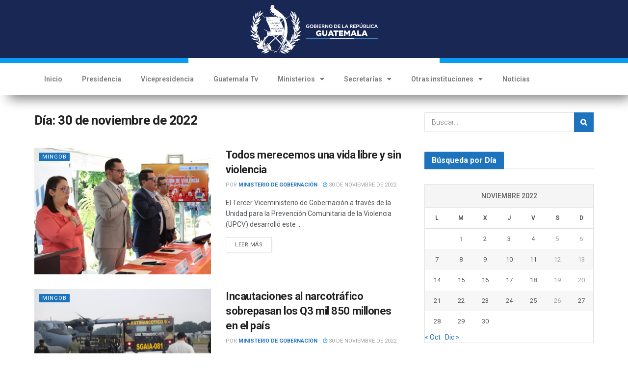

--- FILE ---
content_type: text/html; charset=UTF-8
request_url: https://guatemala.gob.gt/2022/11/30/
body_size: 27286
content:
<!DOCTYPE html>
<html dir="ltr" lang="es" prefix="og: https://ogp.me/ns#">
<head>
	<meta charset="UTF-8">
	<meta name="viewport" content="width=device-width, initial-scale=1.0, viewport-fit=cover" />		<meta name="theme-color" content="#ffffff">
             <meta name="msapplication-navbutton-color" content="#ffffff">
             <meta name="apple-mobile-web-app-status-bar-style" content="#ffffff"><title>30 de noviembre de 2022 - Gobierno de Guatemala</title>

		<!-- All in One SEO 4.6.1.1 - aioseo.com -->
		<meta name="robots" content="max-image-preview:large" />
		<link rel="canonical" href="https://guatemala.gob.gt/2022/11/30/" />
		<meta name="generator" content="All in One SEO (AIOSEO) 4.6.1.1" />
		<script type="application/ld+json" class="aioseo-schema">
			{"@context":"https:\/\/schema.org","@graph":[{"@type":"BreadcrumbList","@id":"https:\/\/guatemala.gob.gt\/2022\/11\/30\/#breadcrumblist","itemListElement":[{"@type":"ListItem","@id":"https:\/\/guatemala.gob.gt\/#listItem","position":1,"name":"Hogar","item":"https:\/\/guatemala.gob.gt\/","nextItem":"https:\/\/guatemala.gob.gt\/2022\/#listItem"},{"@type":"ListItem","@id":"https:\/\/guatemala.gob.gt\/2022\/#listItem","position":2,"name":"2022","item":"https:\/\/guatemala.gob.gt\/2022\/","nextItem":"https:\/\/guatemala.gob.gt\/2022\/11\/#listItem","previousItem":"https:\/\/guatemala.gob.gt\/#listItem"},{"@type":"ListItem","@id":"https:\/\/guatemala.gob.gt\/2022\/11\/#listItem","position":3,"name":"noviembre, 2022","item":"https:\/\/guatemala.gob.gt\/2022\/11\/","nextItem":"https:\/\/guatemala.gob.gt\/2022\/11\/30\/#listItem","previousItem":"https:\/\/guatemala.gob.gt\/2022\/#listItem"},{"@type":"ListItem","@id":"https:\/\/guatemala.gob.gt\/2022\/11\/30\/#listItem","position":4,"name":"30 de noviembre de 2022","previousItem":"https:\/\/guatemala.gob.gt\/2022\/11\/#listItem"}]},{"@type":"CollectionPage","@id":"https:\/\/guatemala.gob.gt\/2022\/11\/30\/#collectionpage","url":"https:\/\/guatemala.gob.gt\/2022\/11\/30\/","name":"30 de noviembre de 2022 - Gobierno de Guatemala","inLanguage":"es-ES","isPartOf":{"@id":"https:\/\/guatemala.gob.gt\/#website"},"breadcrumb":{"@id":"https:\/\/guatemala.gob.gt\/2022\/11\/30\/#breadcrumblist"}},{"@type":"Organization","@id":"https:\/\/guatemala.gob.gt\/#organization","name":"Gobierno de Guatemala","url":"https:\/\/guatemala.gob.gt\/"},{"@type":"WebSite","@id":"https:\/\/guatemala.gob.gt\/#website","url":"https:\/\/guatemala.gob.gt\/","name":"Gobierno de Guatemala","inLanguage":"es-ES","publisher":{"@id":"https:\/\/guatemala.gob.gt\/#organization"}}]}
		</script>
		<!-- All in One SEO -->

			<script type="text/javascript">
			  var jnews_ajax_url = '/?ajax-request=jnews'
			</script>
			<script type="text/javascript">;function _0x22f1(){var e=["offsetHeight","src","2656405whKIWD","parentNode","status","delete","jnewsHelper","innerText","offsetWidth","getNotice","clientHeight","increment","send","setTime","style","fpsTable","test","7389162WIvKDa","textContent","; expires=","classList","XMLHttpRequest","8572jcbVSP","object","getParents","windowHeight","jnews","get","createEvent","callback","setStorage","oCancelRequestAnimationFrame","reduce","querySelectorAll","easeInOutQuad","stringify","defer","POST","getWidth","getElementsByTagName","doc","1287508JShwxo","requestAnimationFrame","animateScroll","passive","10.0.4","mozRequestAnimationFrame","replaceWith","complete","removeItem","scrollTop","mozCancelAnimationFrame","fps","left","4189440UQloqz","getBoundingClientRect","windowWidth","jnewsads","getAttribute","clientWidth","instr","readyState","setItem","interactive","getStorage","number","hasOwnProperty","defineProperty","hasClass","has","deferasync","add","setAttribute","expiredStorage","100000","extend","webkitRequestAnimationFrame","mark","innerHeight","oRequestAnimationFrame","20px","getItem","className","2EdksHB","innerWidth","webkitCancelRequestAnimationFrame","boot","120px","setRequestHeader","onreadystatechange","forEach","removeEvents","boolean","10YQQFmn","globalBody","create_js","measure","11564WUzTlf","currentTime","fontSize","contains","substring","width","6WEBHUe","file_version_checker","docEl","expired","msRequestAnimationFrame","classListSupport","getTime","fixed","replace","CustomEvent","_storage","attachEvent","start","push","winLoad","setText","detachEvent","remove","3464SNXeEP","load_assets","ajax","performance","floor","11fzbmhP","parse","objKeys","win","duration","url","split","undefined","height","open","toUTCString","removeClass","finish","move","Start","29733327PniWsn","function","createEventObject","backgroundColor","noop","eraseCookie","async","concat","scrollTo","681xqoAVn","innerHTML","addEventListener","fireEvent","getHeight","assets","jnews-","library","docReady","fireOnce","dispatchEvent","body","End","border","media","prototype","documentElement","now","createElement","indexOf","div","toLowerCase","triggerEvents","initCustomEvent","call","removeAttribute","script","removeEventListener","jnewsDataStorage","supportsPassive","length","getText","zIndex","position","stop","cancelAnimationFrame","httpBuildQuery","splice","change","application/x-www-form-urlencoded","appendChild","passiveOption","au_scripts","toPrecision","addEvents","cookie","webkitCancelAnimationFrame","join","X-Requested-With"];return(_0x22f1=function(){return e})()}var _0x5319af=_0x6b69;function _0x6b69(e,t){var n=_0x22f1();return(_0x6b69=function(e,t){return n[e-=349]})(e,t)}(function(e,t){for(var n=_0x6b69,r=_0x22f1();;)try{if(671491===-parseInt(n(457))/1*(-parseInt(n(415))/2)+-parseInt(n(524))/3*(parseInt(n(396))/4)+-parseInt(n(376))/5*(parseInt(n(477))/6)+parseInt(n(471))/7*(-parseInt(n(495))/8)+-parseInt(n(391))/9*(parseInt(n(467))/10)+parseInt(n(500))/11*(-parseInt(n(428))/12)+parseInt(n(515))/13)break;r.push(r.shift())}catch(e){r.push(r.shift())}})(),window.jnews=window.jnews||{},window.jnews[_0x5319af(531)]=window[_0x5319af(400)].library||{},window[_0x5319af(400)].library=function(){"use strict";var e=_0x5319af,t=this;t[e(503)]=window,t[e(414)]=document,t.noop=function(){},t.globalBody=t[e(414)].getElementsByTagName(e(535))[0],t.globalBody=t.globalBody?t.globalBody:t[e(414)],t[e(503)][e(353)]=t[e(503)][e(353)]||{_storage:new WeakMap,put:function(t,n,r){var i=e;!this[i(487)][i(443)](t)&&this[i(487)].set(t,new Map),this[i(487)].get(t).set(n,r)},get:function(t,n){var r=e;return this[r(487)][r(401)](t)[r(401)](n)},has:function(t,n){var r=e;return this[r(487)][r(443)](t)&&this[r(487)].get(t)[r(443)](n)},remove:function(t,n){var r=e,i=this[r(487)][r(401)](t)[r(379)](n);return 0===!this[r(487)][r(401)](t).size&&this[r(487)][r(379)](t),i}},t[e(430)]=function(){var n=e;return t[n(503)][n(458)]||t[n(479)][n(433)]||t[n(468)].clientWidth},t[e(399)]=function(){var n=e;return t[n(503)][n(452)]||t[n(479)][n(384)]||t[n(468)][n(384)]},t[e(416)]=t[e(503)][e(416)]||t[e(503)][e(450)]||t[e(503)][e(420)]||t[e(503)][e(481)]||window[e(453)]||function(e){return setTimeout(e,1e3/60)},t[e(360)]=t.win[e(360)]||t[e(503)][e(371)]||t[e(503)][e(459)]||t[e(503)][e(425)]||t.win.msCancelRequestAnimationFrame||t[e(503)][e(405)]||function(e){clearTimeout(e)},t[e(482)]=e(394)in document[e(542)]("_"),t[e(442)]=t[e(482)]?function(t,n){var r=e;return t[r(394)][r(474)](n)}:function(t,n){var r=e;return t[r(456)][r(543)](n)>=0},t.addClass=t.classListSupport?function(n,r){var i=e;!t[i(442)](n,r)&&n[i(394)][i(445)](r)}:function(n,r){var i=e;!t[i(442)](n,r)&&(n[i(456)]+=" "+r)},t[e(511)]=t[e(482)]?function(n,r){var i=e;t[i(442)](n,r)&&n[i(394)][i(494)](r)}:function(n,r){var i=e;t[i(442)](n,r)&&(n.className=n.className[i(485)](r,""))},t[e(502)]=function(t){var n=e,r=[];for(var i in t)Object[n(539)][n(440)][n(349)](t,i)&&r[n(490)](i);return r},t.isObjectSame=function(t,n){var r=!0;return JSON[e(409)](t)!==JSON.stringify(n)&&(r=!1),r},t[e(449)]=function(){for(var e,t,n,r=arguments[0]||{},i=1,o=arguments.length;i<o;i++)if(null!==(e=arguments[i]))for(t in e)r!==(n=e[t])&&void 0!==n&&(r[t]=n);return r},t.dataStorage=t[e(503)][e(353)],t.isVisible=function(t){var n=e;return 0!==t[n(382)]&&0!==t[n(374)]||t[n(429)]().length},t[e(528)]=function(t){var n=e;return t[n(374)]||t.clientHeight||t.getBoundingClientRect()[n(508)]},t[e(412)]=function(t){var n=e;return t.offsetWidth||t.clientWidth||t[n(429)]()[n(476)]},t[e(354)]=!1;try{var n=Object[e(441)]({},e(418),{get:function(){t.supportsPassive=!0}});e(402)in t[e(414)]?t[e(503)].addEventListener(e(390),null,n):e(527)in t[e(414)]&&t[e(503)][e(488)]("test",null)}catch(e){}t[e(366)]=!!t[e(354)]&&{passive:!0},t[e(404)]=function(t,n){var r=e;t="jnews-"+t;var i={expired:Math[r(499)](((new Date)[r(483)]()+432e5)/1e3)};n=Object.assign(i,n);localStorage[r(436)](t,JSON.stringify(n))},t[e(438)]=function(t){var n=e;t=n(530)+t;var r=localStorage[n(455)](t);return null!==r&&0<r.length?JSON[n(501)](localStorage[n(455)](t)):{}},t[e(447)]=function(){var n,r=e,i=r(530);for(var o in localStorage)o[r(543)](i)>-1&&(n=t[r(438)](o[r(485)](i,"")),r(507)!==n.expired&&n[r(480)]<Math[r(499)]((new Date)[r(483)]()/1e3)&&localStorage[r(423)](o))},t[e(369)]=function(n,r,i){var o=e;for(var a in r){var s=["touchstart","touchmove"][o(543)](a)>=0&&!i&&t.passiveOption;"createEvent"in t.doc?n[o(526)](a,r[a],s):o(527)in t[o(414)]&&n.attachEvent("on"+a,r[a])}},t[e(465)]=function(n,r){var i=e;for(var o in r)i(402)in t[i(414)]?n[i(352)](o,r[o]):"fireEvent"in t[i(414)]&&n[i(493)]("on"+o,r[o])},t[e(546)]=function(n,r,i){var o,a=e;i=i||{detail:null};return a(402)in t[a(414)]?((o=t[a(414)].createEvent(a(486))||new CustomEvent(r))[a(547)]&&o.initCustomEvent(r,!0,!1,i),void n[a(534)](o)):a(527)in t[a(414)]?((o=t[a(414)][a(517)]()).eventType=r,void n[a(527)]("on"+o.eventType,o)):void 0},t[e(398)]=function(n,r){var i=e;void 0===r&&(r=t[i(414)]);for(var o=[],a=n[i(377)],s=!1;!s;)if(a){var c=a;c[i(407)](r)[i(355)]?s=!0:(o[i(490)](c),a=c[i(377)])}else o=[],s=!0;return o},t[e(464)]=function(t,n,r){for(var i=0,o=t[e(355)];i<o;i++)n.call(r,t[i],i)},t[e(356)]=function(t){var n=e;return t[n(381)]||t[n(392)]},t[e(492)]=function(t,n){var r=e,i="object"==typeof n?n.innerText||n[r(392)]:n;t[r(381)]&&(t[r(381)]=i),t.textContent&&(t.textContent=i)},t[e(361)]=function(n){var r=e;return t.objKeys(n).reduce(function e(n){var r=_0x6b69,i=arguments[r(355)]>1&&void 0!==arguments[1]?arguments[1]:null;return function(o,a){var s=r,c=n[a];a=encodeURIComponent(a);var u=i?""[s(522)](i,"[")[s(522)](a,"]"):a;return null==c||typeof c===s(516)?(o[s(490)](""[s(522)](u,"=")),o):[s(439),s(466),"string"].includes(typeof c)?(o[s(490)](""[s(522)](u,"=").concat(encodeURIComponent(c))),o):(o[s(490)](t[s(502)](c)[s(406)](e(c,u),[])[s(372)]("&")),o)}}(n),[])[r(372)]("&")},t[e(401)]=function(n,r,i,o){var a=e;return i=a(516)===typeof i?i:t[a(519)],t.ajax("GET",n,r,i,o)},t.post=function(n,r,i,o){var a=e;return i=a(516)===typeof i?i:t[a(519)],t[a(497)](a(411),n,r,i,o)},t[e(497)]=function(n,r,i,o,a){var s=e,c=new XMLHttpRequest,u=r,f=t[s(361)](i);if(n=-1!=["GET","POST"][s(543)](n)?n:"GET",c[s(509)](n,u+("GET"==n?"?"+f:""),!0),s(411)==n&&c[s(462)]("Content-type",s(364)),c.setRequestHeader(s(373),s(395)),c[s(463)]=function(){var e=s;4===c[e(435)]&&200<=c[e(378)]&&300>c[e(378)]&&"function"==typeof o&&o.call(void 0,c.response)},s(507)!==typeof a&&!a){return{xhr:c,send:function(){var e=s;c[e(386)](e(411)==n?f:null)}}}return c.send(s(411)==n?f:null),{xhr:c}},t[e(523)]=function(n,r,i){var o=e;function a(e,t,n){var r=o;this.start=this[r(358)](),this.change=e-this[r(489)],this[r(472)]=0,this[r(385)]=20,this[r(504)]=r(507)===typeof n?500:n,this[r(403)]=t,this.finish=!1,this[r(417)]()}return Math[o(408)]=function(e,t,n,r){return(e/=r/2)<1?n/2*e*e+t:-n/2*(--e*(e-2)-1)+t},a[o(539)][o(359)]=function(){this[o(512)]=!0},a[o(539)][o(513)]=function(e){var n=o;t.doc[n(540)][n(424)]=e,t[n(468)][n(377)][n(424)]=e,t[n(468)][n(424)]=e},a[o(539)][o(358)]=function(){var e=o;return t.doc.documentElement.scrollTop||t[e(468)][e(377)].scrollTop||t.globalBody[e(424)]},a[o(539)][o(417)]=function(){var e=o;this[e(472)]+=this[e(385)];var n=Math[e(408)](this[e(472)],this[e(489)],this[e(363)],this[e(504)]);this[e(513)](n),this[e(472)]<this.duration&&!this[e(512)]?t[e(416)].call(t[e(503)],this[e(417)].bind(this)):this.callback&&e(516)===typeof this[e(403)]&&this.callback()},new a(n,r,i)},t.unwrap=function(n){var r,i=e,o=n;t[i(464)](n,(function(e,t){r?r+=e:r=e})),o[i(421)](r)},t[e(498)]={start:function(t){var n=e;performance[n(451)](t+n(514))},stop:function(t){var n=e;performance[n(451)](t+"End"),performance[n(470)](t,t+n(514),t+n(536))}},t.fps=function(){var e=0,n=0,r=0;!function(){var i=_0x6b69,o=e=0,a=0,s=0,c=document.getElementById(i(389)),u=function(e){var n=i;void 0===document.getElementsByTagName(n(535))[0]?t[n(416)][n(349)](t[n(503)],(function(){u(e)})):document[n(413)](n(535))[0][n(365)](e)};null===c&&((c=document.createElement(i(544)))[i(388)][i(358)]=i(484),c[i(388)].top=i(461),c[i(388)][i(427)]="10px",c.style[i(476)]="100px",c[i(388)][i(508)]=i(454),c[i(388)][i(537)]="1px solid black",c.style[i(473)]="11px",c.style[i(357)]=i(448),c[i(388)][i(518)]="white",c.id=i(389),u(c));var f=function(){var u=i;r++,n=Date[u(541)](),(a=(r/(s=(n-e)/1e3))[u(368)](2))!=o&&(o=a,c[u(525)]=o+u(426)),1<s&&(e=n,r=0),t.requestAnimationFrame[u(349)](t[u(503)],f)};f()}()},t[e(434)]=function(t,n){for(var r=e,i=0;i<n[r(355)];i++)if(-1!==t[r(545)]()[r(543)](n[i][r(545)]()))return!0},t[e(491)]=function(n,r){var i=e;function o(e){var i=_0x6b69;if(i(422)===t[i(414)].readyState||i(437)===t[i(414)].readyState)return!e||r?setTimeout(n,r||1):n(e),1}o()||t[i(369)](t.win,{load:o})},t[e(532)]=function(n,r){var i=e;function o(e){var i=_0x6b69;if(i(422)===t.doc[i(435)]||i(437)===t[i(414)][i(435)])return!e||r?setTimeout(n,r||1):n(e),1}o()||t.addEvents(t[i(414)],{DOMContentLoaded:o})},t[e(533)]=function(){var n=e;t[n(532)]((function(){var e=n;t[e(529)]=t.assets||[],t[e(529)].length&&(t[e(460)](),t[e(496)]())}),50)},t.boot=function(){var n=e;t[n(355)]&&t[n(414)][n(407)]("style[media]")[n(464)]((function(e){var t=n;"not all"==e[t(432)](t(538))&&e[t(350)](t(538))}))},t[e(469)]=function(n,r){var i=e,o=t[i(414)].createElement(i(351));switch(o[i(446)](i(375),n),r){case"defer":o[i(446)](i(410),!0);break;case i(521):o[i(446)](i(521),!0);break;case i(444):o[i(446)](i(410),!0),o.setAttribute(i(521),!0)}t.globalBody[i(365)](o)},t[e(496)]=function(){var n=e;n(397)===typeof t.assets&&t[n(464)](t.assets.slice(0),(function(e,r){var i=n,o="";e[i(410)]&&(o+=i(410)),e[i(521)]&&(o+=i(521)),t.create_js(e[i(505)],o);var a=t.assets.indexOf(e);a>-1&&t[i(529)][i(362)](a,1)})),t[n(529)]=jnewsoption[n(367)]=window[n(431)]=[]},t.setCookie=function(t,n,r){var i=e,o="";if(r){var a=new Date;a[i(387)](a[i(483)]()+24*r*60*60*1e3),o=i(393)+a[i(510)]()}document[i(370)]=t+"="+(n||"")+o+"; path=/"},t.getCookie=function(t){for(var n=e,r=t+"=",i=document.cookie[n(506)](";"),o=0;o<i[n(355)];o++){for(var a=i[o];" "==a.charAt(0);)a=a.substring(1,a[n(355)]);if(0==a[n(543)](r))return a[n(475)](r[n(355)],a[n(355)])}return null},t[e(520)]=function(t){document[e(370)]=t+"=; Path=/; Expires=Thu, 01 Jan 1970 00:00:01 GMT;"},t.docReady((function(){var n=e;t[n(468)]=t[n(468)]==t[n(414)]?t.doc[n(413)](n(535))[0]:t[n(468)],t[n(468)]=t[n(468)]?t[n(468)]:t[n(414)]})),t[e(491)]((function(){var n=e;t[n(491)]((function(){var e=n,r=!1;if(e(507)!==typeof window.jnewsadmin)if(e(507)!==typeof window.file_version_checker){var i=t.objKeys(window[e(478)]);i[e(355)]?i[e(464)]((function(t){var n=e;!r&&window.file_version_checker[t]!==n(419)&&(r=!0)})):r=!0}else r=!0;r&&(window[e(380)].getMessage(),window.jnewsHelper[e(383)]())}),2500)}))},window[_0x5319af(400)][_0x5319af(531)]=new(window[_0x5319af(400)][_0x5319af(531)]);</script><script type="module">;function _0x3243(t,e){const n=_0x4e58();return(_0x3243=function(t,e){return n[t-=230]})(t,e)}const _0x4c2786=_0x3243;let t,e;function _0x4e58(){const t=["880HByutw","4726216eWatat","metaKey","8922hBnMEG","noInstant","3586863dKoNeI","addEventListener","dispatchEvent","connection","viewport-all","observe","instant","origin","https:","createElement","170XKdIBG","4SvjGaj","mousedown","rel","href","now","touchstart","relatedTarget","instantAllowQueryString","939939Mejwvl","head","search","mouseout","http:","effectiveType","which","appendChild","add","viewport","link","relList","preventDefault","prefetch","querySelectorAll","unobserve","instantIntensity","instantMousedownShortcut","dataset","substr","body","340340aWLjCc","247311SqmOfM","supports","IntersectionObserver","isIntersecting","click","248910fSEskG","hash","length","pathname","forEach","mouseover","closest","instantAllowExternalLinks","protocol","includes","ctrlKey","detail","mousedown-only","target","documentElement"];return(_0x4e58=function(){return t})()}!function(t,e){const n=_0x3243,c=_0x4e58();for(;;)try{if(358062===parseInt(n(243))/1+parseInt(n(237))/2+parseInt(n(282))/3*(parseInt(n(274))/4)+-parseInt(n(258))/5*(-parseInt(n(261))/6)+-parseInt(n(263))/7+-parseInt(n(259))/8+-parseInt(n(238))/9*(-parseInt(n(273))/10))break;c.push(c.shift())}catch(t){c.push(c.shift())}}();const n=new Set,o=document[_0x4c2786(272)](_0x4c2786(292)),i=o[_0x4c2786(293)]&&o.relList.supports&&o.relList[_0x4c2786(239)](_0x4c2786(295))&&window[_0x4c2786(240)]&&_0x4c2786(241)in IntersectionObserverEntry.prototype,s=_0x4c2786(281)in document[_0x4c2786(236)].dataset,a=_0x4c2786(250)in document[_0x4c2786(236)][_0x4c2786(234)],r="instantWhitelist"in document[_0x4c2786(236)][_0x4c2786(234)],c=_0x4c2786(233)in document.body.dataset,d=1111;let l=65,u=!1,f=!1,m=!1;if(_0x4c2786(232)in document.body.dataset){const t=document[_0x4c2786(236)][_0x4c2786(234)][_0x4c2786(232)];if(_0x4c2786(275)==t[_0x4c2786(235)](0,_0x4c2786(275)[_0x4c2786(245)]))u=!0,_0x4c2786(255)==t&&(f=!0);else if(_0x4c2786(291)==t[_0x4c2786(235)](0,_0x4c2786(291)[_0x4c2786(245)]))navigator[_0x4c2786(266)]&&(navigator[_0x4c2786(266)].saveData||navigator.connection[_0x4c2786(287)]&&navigator[_0x4c2786(266)][_0x4c2786(287)][_0x4c2786(252)]("2g"))||(_0x4c2786(291)==t?document[_0x4c2786(257)].clientWidth*document[_0x4c2786(257)].clientHeight<45e4&&(m=!0):_0x4c2786(267)==t&&(m=!0));else{const e=parseInt(t);isNaN(e)||(l=e)}}if(i){const n={capture:!0,passive:!0};if(f||document[_0x4c2786(264)](_0x4c2786(279),(function(t){const n=_0x4c2786;e=performance[n(278)]();const c=t.target[n(249)]("a");h(c)&&v(c[n(277)])}),n),u?c||document.addEventListener(_0x4c2786(275),(function(t){const e=_0x4c2786,n=t[e(256)].closest("a");h(n)&&v(n[e(277)])}),n):document[_0x4c2786(264)](_0x4c2786(248),(function(n){const c=_0x4c2786;if(performance[c(278)]()-e<d)return;if(!(c(249)in n[c(256)]))return;const o=n[c(256)][c(249)]("a");h(o)&&(o[c(264)](c(285),p,{passive:!0}),t=setTimeout((()=>{v(o.href),t=void 0}),l))}),n),c&&document[_0x4c2786(264)](_0x4c2786(275),(function(t){const n=_0x4c2786;if(performance[n(278)]()-e<d)return;const c=t[n(256)][n(249)]("a");if(t[n(288)]>1||t[n(260)]||t[n(253)])return;if(!c)return;c[n(264)]("click",(function(t){const e=n;1337!=t[e(254)]&&t[e(294)]()}),{capture:!0,passive:!1,once:!0});const o=new MouseEvent(n(242),{view:window,bubbles:!0,cancelable:!1,detail:1337});c[n(265)](o)}),n),m){let t;(t=window.requestIdleCallback?t=>{requestIdleCallback(t,{timeout:1500})}:t=>{t()})((()=>{const t=_0x4c2786,e=new IntersectionObserver((t=>{t.forEach((t=>{const n=_0x3243;if(t.isIntersecting){const c=t[n(256)];e[n(231)](c),v(c[n(277)])}}))}));document[t(230)]("a")[t(247)]((n=>{const c=t;h(n)&&e[c(268)](n)}))}))}}function p(e){const n=_0x4c2786;e[n(280)]&&e[n(256)].closest("a")==e[n(280)].closest("a")||t&&(clearTimeout(t),t=void 0)}function h(t){const e=_0x4c2786;if(t&&t.href&&(!r||e(269)in t.dataset)&&(a||t[e(270)]==location[e(270)]||"instant"in t[e(234)])&&[e(286),e(271)].includes(t[e(251)])&&(e(286)!=t[e(251)]||e(271)!=location[e(251)])&&(s||!t[e(284)]||e(269)in t.dataset)&&!(t[e(244)]&&t.pathname+t[e(284)]==location[e(246)]+location.search||e(262)in t.dataset))return!0}function v(t){const e=_0x4c2786;if(n.has(t))return;const c=document[e(272)](e(292));c[e(276)]=e(295),c[e(277)]=t,document[e(283)][e(289)](c),n[e(290)](t)}</script><link rel='dns-prefetch' href='//fonts.googleapis.com' />
<link rel='dns-prefetch' href='//www.googletagmanager.com' />
<link rel='preconnect' href='https://fonts.gstatic.com' />
<link rel="alternate" type="application/rss+xml" title="Gobierno de Guatemala &raquo; Feed" href="https://guatemala.gob.gt/feed/" />
<link rel="alternate" type="application/rss+xml" title="Gobierno de Guatemala &raquo; Feed de los comentarios" href="https://guatemala.gob.gt/comments/feed/" />
<script type="text/javascript">
window._wpemojiSettings = {"baseUrl":"https:\/\/s.w.org\/images\/core\/emoji\/14.0.0\/72x72\/","ext":".png","svgUrl":"https:\/\/s.w.org\/images\/core\/emoji\/14.0.0\/svg\/","svgExt":".svg","source":{"concatemoji":"https:\/\/guatemala.gob.gt\/wp-includes\/js\/wp-emoji-release.min.js?ver=6.2.6"}};
/*! This file is auto-generated */
!function(e,a,t){var n,r,o,i=a.createElement("canvas"),p=i.getContext&&i.getContext("2d");function s(e,t){p.clearRect(0,0,i.width,i.height),p.fillText(e,0,0);e=i.toDataURL();return p.clearRect(0,0,i.width,i.height),p.fillText(t,0,0),e===i.toDataURL()}function c(e){var t=a.createElement("script");t.src=e,t.defer=t.type="text/javascript",a.getElementsByTagName("head")[0].appendChild(t)}for(o=Array("flag","emoji"),t.supports={everything:!0,everythingExceptFlag:!0},r=0;r<o.length;r++)t.supports[o[r]]=function(e){if(p&&p.fillText)switch(p.textBaseline="top",p.font="600 32px Arial",e){case"flag":return s("\ud83c\udff3\ufe0f\u200d\u26a7\ufe0f","\ud83c\udff3\ufe0f\u200b\u26a7\ufe0f")?!1:!s("\ud83c\uddfa\ud83c\uddf3","\ud83c\uddfa\u200b\ud83c\uddf3")&&!s("\ud83c\udff4\udb40\udc67\udb40\udc62\udb40\udc65\udb40\udc6e\udb40\udc67\udb40\udc7f","\ud83c\udff4\u200b\udb40\udc67\u200b\udb40\udc62\u200b\udb40\udc65\u200b\udb40\udc6e\u200b\udb40\udc67\u200b\udb40\udc7f");case"emoji":return!s("\ud83e\udef1\ud83c\udffb\u200d\ud83e\udef2\ud83c\udfff","\ud83e\udef1\ud83c\udffb\u200b\ud83e\udef2\ud83c\udfff")}return!1}(o[r]),t.supports.everything=t.supports.everything&&t.supports[o[r]],"flag"!==o[r]&&(t.supports.everythingExceptFlag=t.supports.everythingExceptFlag&&t.supports[o[r]]);t.supports.everythingExceptFlag=t.supports.everythingExceptFlag&&!t.supports.flag,t.DOMReady=!1,t.readyCallback=function(){t.DOMReady=!0},t.supports.everything||(n=function(){t.readyCallback()},a.addEventListener?(a.addEventListener("DOMContentLoaded",n,!1),e.addEventListener("load",n,!1)):(e.attachEvent("onload",n),a.attachEvent("onreadystatechange",function(){"complete"===a.readyState&&t.readyCallback()})),(e=t.source||{}).concatemoji?c(e.concatemoji):e.wpemoji&&e.twemoji&&(c(e.twemoji),c(e.wpemoji)))}(window,document,window._wpemojiSettings);
</script>
<style type="text/css">
img.wp-smiley,
img.emoji {
	display: inline !important;
	border: none !important;
	box-shadow: none !important;
	height: 1em !important;
	width: 1em !important;
	margin: 0 0.07em !important;
	vertical-align: -0.1em !important;
	background: none !important;
	padding: 0 !important;
}
</style>
	<link rel='stylesheet' id='bdt-uikit-css' href='https://guatemala.gob.gt/wp-content/plugins/bdthemes-element-pack/assets/css/bdt-uikit.css?ver=3.7.2' type='text/css' media='all' />
<link rel='stylesheet' id='element-pack-site-css' href='https://guatemala.gob.gt/wp-content/plugins/bdthemes-element-pack/assets/css/element-pack-site.css?ver=5.15.0' type='text/css' media='all' />
<link rel='stylesheet' id='wp-block-library-css' href='https://guatemala.gob.gt/wp-includes/css/dist/block-library/style.min.css?ver=6.2.6' type='text/css' media='all' />
<link rel='stylesheet' id='classic-theme-styles-css' href='https://guatemala.gob.gt/wp-includes/css/classic-themes.min.css?ver=6.2.6' type='text/css' media='all' />
<style id='global-styles-inline-css' type='text/css'>
body{--wp--preset--color--black: #000000;--wp--preset--color--cyan-bluish-gray: #abb8c3;--wp--preset--color--white: #ffffff;--wp--preset--color--pale-pink: #f78da7;--wp--preset--color--vivid-red: #cf2e2e;--wp--preset--color--luminous-vivid-orange: #ff6900;--wp--preset--color--luminous-vivid-amber: #fcb900;--wp--preset--color--light-green-cyan: #7bdcb5;--wp--preset--color--vivid-green-cyan: #00d084;--wp--preset--color--pale-cyan-blue: #8ed1fc;--wp--preset--color--vivid-cyan-blue: #0693e3;--wp--preset--color--vivid-purple: #9b51e0;--wp--preset--gradient--vivid-cyan-blue-to-vivid-purple: linear-gradient(135deg,rgba(6,147,227,1) 0%,rgb(155,81,224) 100%);--wp--preset--gradient--light-green-cyan-to-vivid-green-cyan: linear-gradient(135deg,rgb(122,220,180) 0%,rgb(0,208,130) 100%);--wp--preset--gradient--luminous-vivid-amber-to-luminous-vivid-orange: linear-gradient(135deg,rgba(252,185,0,1) 0%,rgba(255,105,0,1) 100%);--wp--preset--gradient--luminous-vivid-orange-to-vivid-red: linear-gradient(135deg,rgba(255,105,0,1) 0%,rgb(207,46,46) 100%);--wp--preset--gradient--very-light-gray-to-cyan-bluish-gray: linear-gradient(135deg,rgb(238,238,238) 0%,rgb(169,184,195) 100%);--wp--preset--gradient--cool-to-warm-spectrum: linear-gradient(135deg,rgb(74,234,220) 0%,rgb(151,120,209) 20%,rgb(207,42,186) 40%,rgb(238,44,130) 60%,rgb(251,105,98) 80%,rgb(254,248,76) 100%);--wp--preset--gradient--blush-light-purple: linear-gradient(135deg,rgb(255,206,236) 0%,rgb(152,150,240) 100%);--wp--preset--gradient--blush-bordeaux: linear-gradient(135deg,rgb(254,205,165) 0%,rgb(254,45,45) 50%,rgb(107,0,62) 100%);--wp--preset--gradient--luminous-dusk: linear-gradient(135deg,rgb(255,203,112) 0%,rgb(199,81,192) 50%,rgb(65,88,208) 100%);--wp--preset--gradient--pale-ocean: linear-gradient(135deg,rgb(255,245,203) 0%,rgb(182,227,212) 50%,rgb(51,167,181) 100%);--wp--preset--gradient--electric-grass: linear-gradient(135deg,rgb(202,248,128) 0%,rgb(113,206,126) 100%);--wp--preset--gradient--midnight: linear-gradient(135deg,rgb(2,3,129) 0%,rgb(40,116,252) 100%);--wp--preset--duotone--dark-grayscale: url('#wp-duotone-dark-grayscale');--wp--preset--duotone--grayscale: url('#wp-duotone-grayscale');--wp--preset--duotone--purple-yellow: url('#wp-duotone-purple-yellow');--wp--preset--duotone--blue-red: url('#wp-duotone-blue-red');--wp--preset--duotone--midnight: url('#wp-duotone-midnight');--wp--preset--duotone--magenta-yellow: url('#wp-duotone-magenta-yellow');--wp--preset--duotone--purple-green: url('#wp-duotone-purple-green');--wp--preset--duotone--blue-orange: url('#wp-duotone-blue-orange');--wp--preset--font-size--small: 13px;--wp--preset--font-size--medium: 20px;--wp--preset--font-size--large: 36px;--wp--preset--font-size--x-large: 42px;--wp--preset--spacing--20: 0.44rem;--wp--preset--spacing--30: 0.67rem;--wp--preset--spacing--40: 1rem;--wp--preset--spacing--50: 1.5rem;--wp--preset--spacing--60: 2.25rem;--wp--preset--spacing--70: 3.38rem;--wp--preset--spacing--80: 5.06rem;--wp--preset--shadow--natural: 6px 6px 9px rgba(0, 0, 0, 0.2);--wp--preset--shadow--deep: 12px 12px 50px rgba(0, 0, 0, 0.4);--wp--preset--shadow--sharp: 6px 6px 0px rgba(0, 0, 0, 0.2);--wp--preset--shadow--outlined: 6px 6px 0px -3px rgba(255, 255, 255, 1), 6px 6px rgba(0, 0, 0, 1);--wp--preset--shadow--crisp: 6px 6px 0px rgba(0, 0, 0, 1);}:where(.is-layout-flex){gap: 0.5em;}body .is-layout-flow > .alignleft{float: left;margin-inline-start: 0;margin-inline-end: 2em;}body .is-layout-flow > .alignright{float: right;margin-inline-start: 2em;margin-inline-end: 0;}body .is-layout-flow > .aligncenter{margin-left: auto !important;margin-right: auto !important;}body .is-layout-constrained > .alignleft{float: left;margin-inline-start: 0;margin-inline-end: 2em;}body .is-layout-constrained > .alignright{float: right;margin-inline-start: 2em;margin-inline-end: 0;}body .is-layout-constrained > .aligncenter{margin-left: auto !important;margin-right: auto !important;}body .is-layout-constrained > :where(:not(.alignleft):not(.alignright):not(.alignfull)){max-width: var(--wp--style--global--content-size);margin-left: auto !important;margin-right: auto !important;}body .is-layout-constrained > .alignwide{max-width: var(--wp--style--global--wide-size);}body .is-layout-flex{display: flex;}body .is-layout-flex{flex-wrap: wrap;align-items: center;}body .is-layout-flex > *{margin: 0;}:where(.wp-block-columns.is-layout-flex){gap: 2em;}.has-black-color{color: var(--wp--preset--color--black) !important;}.has-cyan-bluish-gray-color{color: var(--wp--preset--color--cyan-bluish-gray) !important;}.has-white-color{color: var(--wp--preset--color--white) !important;}.has-pale-pink-color{color: var(--wp--preset--color--pale-pink) !important;}.has-vivid-red-color{color: var(--wp--preset--color--vivid-red) !important;}.has-luminous-vivid-orange-color{color: var(--wp--preset--color--luminous-vivid-orange) !important;}.has-luminous-vivid-amber-color{color: var(--wp--preset--color--luminous-vivid-amber) !important;}.has-light-green-cyan-color{color: var(--wp--preset--color--light-green-cyan) !important;}.has-vivid-green-cyan-color{color: var(--wp--preset--color--vivid-green-cyan) !important;}.has-pale-cyan-blue-color{color: var(--wp--preset--color--pale-cyan-blue) !important;}.has-vivid-cyan-blue-color{color: var(--wp--preset--color--vivid-cyan-blue) !important;}.has-vivid-purple-color{color: var(--wp--preset--color--vivid-purple) !important;}.has-black-background-color{background-color: var(--wp--preset--color--black) !important;}.has-cyan-bluish-gray-background-color{background-color: var(--wp--preset--color--cyan-bluish-gray) !important;}.has-white-background-color{background-color: var(--wp--preset--color--white) !important;}.has-pale-pink-background-color{background-color: var(--wp--preset--color--pale-pink) !important;}.has-vivid-red-background-color{background-color: var(--wp--preset--color--vivid-red) !important;}.has-luminous-vivid-orange-background-color{background-color: var(--wp--preset--color--luminous-vivid-orange) !important;}.has-luminous-vivid-amber-background-color{background-color: var(--wp--preset--color--luminous-vivid-amber) !important;}.has-light-green-cyan-background-color{background-color: var(--wp--preset--color--light-green-cyan) !important;}.has-vivid-green-cyan-background-color{background-color: var(--wp--preset--color--vivid-green-cyan) !important;}.has-pale-cyan-blue-background-color{background-color: var(--wp--preset--color--pale-cyan-blue) !important;}.has-vivid-cyan-blue-background-color{background-color: var(--wp--preset--color--vivid-cyan-blue) !important;}.has-vivid-purple-background-color{background-color: var(--wp--preset--color--vivid-purple) !important;}.has-black-border-color{border-color: var(--wp--preset--color--black) !important;}.has-cyan-bluish-gray-border-color{border-color: var(--wp--preset--color--cyan-bluish-gray) !important;}.has-white-border-color{border-color: var(--wp--preset--color--white) !important;}.has-pale-pink-border-color{border-color: var(--wp--preset--color--pale-pink) !important;}.has-vivid-red-border-color{border-color: var(--wp--preset--color--vivid-red) !important;}.has-luminous-vivid-orange-border-color{border-color: var(--wp--preset--color--luminous-vivid-orange) !important;}.has-luminous-vivid-amber-border-color{border-color: var(--wp--preset--color--luminous-vivid-amber) !important;}.has-light-green-cyan-border-color{border-color: var(--wp--preset--color--light-green-cyan) !important;}.has-vivid-green-cyan-border-color{border-color: var(--wp--preset--color--vivid-green-cyan) !important;}.has-pale-cyan-blue-border-color{border-color: var(--wp--preset--color--pale-cyan-blue) !important;}.has-vivid-cyan-blue-border-color{border-color: var(--wp--preset--color--vivid-cyan-blue) !important;}.has-vivid-purple-border-color{border-color: var(--wp--preset--color--vivid-purple) !important;}.has-vivid-cyan-blue-to-vivid-purple-gradient-background{background: var(--wp--preset--gradient--vivid-cyan-blue-to-vivid-purple) !important;}.has-light-green-cyan-to-vivid-green-cyan-gradient-background{background: var(--wp--preset--gradient--light-green-cyan-to-vivid-green-cyan) !important;}.has-luminous-vivid-amber-to-luminous-vivid-orange-gradient-background{background: var(--wp--preset--gradient--luminous-vivid-amber-to-luminous-vivid-orange) !important;}.has-luminous-vivid-orange-to-vivid-red-gradient-background{background: var(--wp--preset--gradient--luminous-vivid-orange-to-vivid-red) !important;}.has-very-light-gray-to-cyan-bluish-gray-gradient-background{background: var(--wp--preset--gradient--very-light-gray-to-cyan-bluish-gray) !important;}.has-cool-to-warm-spectrum-gradient-background{background: var(--wp--preset--gradient--cool-to-warm-spectrum) !important;}.has-blush-light-purple-gradient-background{background: var(--wp--preset--gradient--blush-light-purple) !important;}.has-blush-bordeaux-gradient-background{background: var(--wp--preset--gradient--blush-bordeaux) !important;}.has-luminous-dusk-gradient-background{background: var(--wp--preset--gradient--luminous-dusk) !important;}.has-pale-ocean-gradient-background{background: var(--wp--preset--gradient--pale-ocean) !important;}.has-electric-grass-gradient-background{background: var(--wp--preset--gradient--electric-grass) !important;}.has-midnight-gradient-background{background: var(--wp--preset--gradient--midnight) !important;}.has-small-font-size{font-size: var(--wp--preset--font-size--small) !important;}.has-medium-font-size{font-size: var(--wp--preset--font-size--medium) !important;}.has-large-font-size{font-size: var(--wp--preset--font-size--large) !important;}.has-x-large-font-size{font-size: var(--wp--preset--font-size--x-large) !important;}
.wp-block-navigation a:where(:not(.wp-element-button)){color: inherit;}
:where(.wp-block-columns.is-layout-flex){gap: 2em;}
.wp-block-pullquote{font-size: 1.5em;line-height: 1.6;}
</style>
<link rel='stylesheet' id='fh-carousel-owl-css' href='https://guatemala.gob.gt/wp-content/plugins/post-carousel-for-dv-builder//assets/css/owl.carousel.min.css?ver=6.2.6' type='text/css' media='all' />
<link rel='stylesheet' id='fh-carousel-style-css' href='https://guatemala.gob.gt/wp-content/plugins/post-carousel-for-dv-builder//assets/css/fh-carousel.css?ver=1769476329' type='text/css' media='all' />
<link rel='stylesheet' id='js_composer_front-css' href='https://guatemala.gob.gt/wp-content/plugins/js_composer/assets/css/js_composer.min.css?ver=6.11.0' type='text/css' media='all' />
<link rel='stylesheet' id='elementor-frontend-legacy-css' href='https://guatemala.gob.gt/wp-content/plugins/elementor/assets/css/frontend-legacy.min.css?ver=3.12.1' type='text/css' media='all' />
<link rel='stylesheet' id='elementor-frontend-css' href='https://guatemala.gob.gt/wp-content/plugins/elementor/assets/css/frontend.min.css?ver=3.12.1' type='text/css' media='all' />
<link rel='stylesheet' id='elementor-icons-css' href='https://guatemala.gob.gt/wp-content/plugins/elementor/assets/lib/eicons/css/elementor-icons.min.css?ver=5.18.0' type='text/css' media='all' />
<link rel='stylesheet' id='swiper-css' href='https://guatemala.gob.gt/wp-content/plugins/elementor/assets/lib/swiper/css/swiper.min.css?ver=5.3.6' type='text/css' media='all' />
<link rel='stylesheet' id='elementor-post-7225-css' href='https://guatemala.gob.gt/wp-content/uploads/elementor/css/post-7225.css?ver=1738859382' type='text/css' media='all' />
<link rel='stylesheet' id='elementor-pro-css' href='https://guatemala.gob.gt/wp-content/plugins/elementor-pro/assets/css/frontend.min.css?ver=3.6.0' type='text/css' media='all' />
<link rel='stylesheet' id='font-awesome-5-all-css' href='https://guatemala.gob.gt/wp-content/plugins/elementor/assets/lib/font-awesome/css/all.min.css?ver=4.9.53' type='text/css' media='all' />
<link rel='stylesheet' id='font-awesome-4-shim-css' href='https://guatemala.gob.gt/wp-content/plugins/elementor/assets/lib/font-awesome/css/v4-shims.min.css?ver=3.12.1' type='text/css' media='all' />
<link rel='stylesheet' id='elementor-global-css' href='https://guatemala.gob.gt/wp-content/uploads/elementor/css/global.css?ver=1649781674' type='text/css' media='all' />
<link rel='stylesheet' id='elementor-post-39628-css' href='https://guatemala.gob.gt/wp-content/uploads/elementor/css/post-39628.css?ver=1766207534' type='text/css' media='all' />
<link rel='stylesheet' id='jeg_customizer_font-css' href='//fonts.googleapis.com/css?family=Roboto%3Aregular%2C500%2C700%2C500%2Cregular&#038;display=swap&#038;ver=1.3.0' type='text/css' media='all' />
<link rel='stylesheet' id='jnews-frontend-css' href='https://guatemala.gob.gt/wp-content/themes/jnews/assets/dist/frontend.min.css?ver=11.0.5' type='text/css' media='all' />
<link rel='stylesheet' id='jnews-js-composer-css' href='https://guatemala.gob.gt/wp-content/themes/jnews/assets/css/js-composer-frontend.css?ver=11.0.5' type='text/css' media='all' />
<link rel='stylesheet' id='jnews-elementor-css' href='https://guatemala.gob.gt/wp-content/themes/jnews/assets/css/elementor-frontend.css?ver=11.0.5' type='text/css' media='all' />
<link rel='stylesheet' id='jnews-style-css' href='https://guatemala.gob.gt/wp-content/themes/jnews/style.css?ver=11.0.5' type='text/css' media='all' />
<link rel='stylesheet' id='jnews-darkmode-css' href='https://guatemala.gob.gt/wp-content/themes/jnews/assets/css/darkmode.css?ver=11.0.5' type='text/css' media='all' />
<link rel='stylesheet' id='eael-general-css' href='https://guatemala.gob.gt/wp-content/plugins/essential-addons-for-elementor-lite/assets/front-end/css/view/general.min.css?ver=5.8.3' type='text/css' media='all' />
<link rel='stylesheet' id='google-fonts-1-css' href='https://fonts.googleapis.com/css?family=Roboto%3A100%2C100italic%2C200%2C200italic%2C300%2C300italic%2C400%2C400italic%2C500%2C500italic%2C600%2C600italic%2C700%2C700italic%2C800%2C800italic%2C900%2C900italic%7CRoboto+Slab%3A100%2C100italic%2C200%2C200italic%2C300%2C300italic%2C400%2C400italic%2C500%2C500italic%2C600%2C600italic%2C700%2C700italic%2C800%2C800italic%2C900%2C900italic&#038;display=auto&#038;ver=6.2.6' type='text/css' media='all' />
<link rel='stylesheet' id='elementor-icons-shared-0-css' href='https://guatemala.gob.gt/wp-content/plugins/elementor/assets/lib/font-awesome/css/fontawesome.min.css?ver=5.15.3' type='text/css' media='all' />
<link rel='stylesheet' id='elementor-icons-fa-solid-css' href='https://guatemala.gob.gt/wp-content/plugins/elementor/assets/lib/font-awesome/css/solid.min.css?ver=5.15.3' type='text/css' media='all' />
<link rel='stylesheet' id='jnews-weather-style-css' href='https://guatemala.gob.gt/wp-content/plugins/jnews-weather/assets/css/plugin.css?ver=11.0.0' type='text/css' media='all' />
<link rel="preconnect" href="https://fonts.gstatic.com/" crossorigin><script type='text/javascript' src='https://guatemala.gob.gt/wp-includes/js/jquery/jquery.min.js?ver=3.6.4' id='jquery-core-js'></script>
<script type='text/javascript' src='https://guatemala.gob.gt/wp-includes/js/jquery/jquery-migrate.min.js?ver=3.4.0' id='jquery-migrate-js'></script>
<script type='text/javascript' src='https://guatemala.gob.gt/wp-content/plugins/post-carousel-for-dv-builder//assets/js/owl.carousel.min.js?ver=6.2.6' id='fh-carousel-owl-js'></script>
<script type='text/javascript' src='https://guatemala.gob.gt/wp-content/plugins/post-carousel-for-dv-builder//assets/js/fh-carousel.js?ver=1769476329' id='fh-carousel-script-js'></script>
<script type='text/javascript' src='https://guatemala.gob.gt/wp-content/plugins/elementor/assets/lib/font-awesome/js/v4-shims.min.js?ver=3.12.1' id='font-awesome-4-shim-js'></script>
<link rel="https://api.w.org/" href="https://guatemala.gob.gt/wp-json/" /><link rel="EditURI" type="application/rsd+xml" title="RSD" href="https://guatemala.gob.gt/xmlrpc.php?rsd" />
<link rel="wlwmanifest" type="application/wlwmanifest+xml" href="https://guatemala.gob.gt/wp-includes/wlwmanifest.xml" />
<meta name="generator" content="WordPress 6.2.6" />

		<!-- GA Google Analytics @ https://m0n.co/ga -->
		<script async src="https://www.googletagmanager.com/gtag/js?id=G-6XM2KEQSD5"></script>
		<script>
			window.dataLayer = window.dataLayer || [];
			function gtag(){dataLayer.push(arguments);}
			gtag('js', new Date());
			gtag('config', 'G-6XM2KEQSD5');
		</script>

	<meta name="generator" content="Site Kit by Google 1.158.0" /><!-- Google Tag Manager -->
<script>(function(w,d,s,l,i){w[l]=w[l]||[];w[l].push({'gtm.start':
new Date().getTime(),event:'gtm.js'});var f=d.getElementsByTagName(s)[0],
j=d.createElement(s),dl=l!='dataLayer'?'&l='+l:'';j.async=true;j.src=
'https://www.googletagmanager.com/gtm.js?id='+i+dl;f.parentNode.insertBefore(j,f);
})(window,document,'script','dataLayer','GTM-PTT3377X');</script>
<!-- End Google Tag Manager --><meta name="generator" content="Elementor 3.12.1; features: a11y_improvements, additional_custom_breakpoints; settings: css_print_method-external, google_font-enabled, font_display-auto">
<meta name="generator" content="Powered by WPBakery Page Builder - drag and drop page builder for WordPress."/>
<meta name="generator" content="Powered by Slider Revolution 6.5.16 - responsive, Mobile-Friendly Slider Plugin for WordPress with comfortable drag and drop interface." />
<script type='application/ld+json'>{"@context":"http:\/\/schema.org","@type":"Organization","@id":"https:\/\/guatemala.gob.gt\/#organization","url":"https:\/\/guatemala.gob.gt\/","name":"","logo":{"@type":"ImageObject","url":"https:\/\/guatemala.gob.gt\/wp-content\/uploads\/2023\/01\/Gobierno-de-Guatemala-Dr.-Alejandro-.png"},"sameAs":["http:\/\/facebook.com","http:\/\/twitter.com","https:\/\/plus.google.com\/ Jegtheme","http:\/\/youtube.com","http:\/\/jnews.jegtheme.com\/default\/feed\/"]}</script>
<script type='application/ld+json'>{"@context":"http:\/\/schema.org","@type":"WebSite","@id":"https:\/\/guatemala.gob.gt\/#website","url":"https:\/\/guatemala.gob.gt\/","name":"","potentialAction":{"@type":"SearchAction","target":"https:\/\/guatemala.gob.gt\/?s={search_term_string}","query-input":"required name=search_term_string"}}</script>
<link rel="icon" href="https://guatemala.gob.gt/wp-content/uploads/2024/01/cropped-Recurso-4Icono-oscuro-32x32.png" sizes="32x32" />
<link rel="icon" href="https://guatemala.gob.gt/wp-content/uploads/2024/01/cropped-Recurso-4Icono-oscuro-192x192.png" sizes="192x192" />
<link rel="apple-touch-icon" href="https://guatemala.gob.gt/wp-content/uploads/2024/01/cropped-Recurso-4Icono-oscuro-180x180.png" />
<meta name="msapplication-TileImage" content="https://guatemala.gob.gt/wp-content/uploads/2024/01/cropped-Recurso-4Icono-oscuro-270x270.png" />
<style id="jeg_dynamic_css" type="text/css" data-type="jeg_custom-css">body { --j-accent-color : #1e73be; } a, .jeg_menu_style_5>li>a:hover, .jeg_menu_style_5>li.sfHover>a, .jeg_menu_style_5>li.current-menu-item>a, .jeg_menu_style_5>li.current-menu-ancestor>a, .jeg_navbar .jeg_menu:not(.jeg_main_menu)>li>a:hover, .jeg_midbar .jeg_menu:not(.jeg_main_menu)>li>a:hover, .jeg_side_tabs li.active, .jeg_block_heading_5 strong, .jeg_block_heading_6 strong, .jeg_block_heading_7 strong, .jeg_block_heading_8 strong, .jeg_subcat_list li a:hover, .jeg_subcat_list li button:hover, .jeg_pl_lg_7 .jeg_thumb .jeg_post_category a, .jeg_pl_xs_2:before, .jeg_pl_xs_4 .jeg_postblock_content:before, .jeg_postblock .jeg_post_title a:hover, .jeg_hero_style_6 .jeg_post_title a:hover, .jeg_sidefeed .jeg_pl_xs_3 .jeg_post_title a:hover, .widget_jnews_popular .jeg_post_title a:hover, .jeg_meta_author a, .widget_archive li a:hover, .widget_pages li a:hover, .widget_meta li a:hover, .widget_recent_entries li a:hover, .widget_rss li a:hover, .widget_rss cite, .widget_categories li a:hover, .widget_categories li.current-cat>a, #breadcrumbs a:hover, .jeg_share_count .counts, .commentlist .bypostauthor>.comment-body>.comment-author>.fn, span.required, .jeg_review_title, .bestprice .price, .authorlink a:hover, .jeg_vertical_playlist .jeg_video_playlist_play_icon, .jeg_vertical_playlist .jeg_video_playlist_item.active .jeg_video_playlist_thumbnail:before, .jeg_horizontal_playlist .jeg_video_playlist_play, .woocommerce li.product .pricegroup .button, .widget_display_forums li a:hover, .widget_display_topics li:before, .widget_display_replies li:before, .widget_display_views li:before, .bbp-breadcrumb a:hover, .jeg_mobile_menu li.sfHover>a, .jeg_mobile_menu li a:hover, .split-template-6 .pagenum, .jeg_mobile_menu_style_5>li>a:hover, .jeg_mobile_menu_style_5>li.sfHover>a, .jeg_mobile_menu_style_5>li.current-menu-item>a, .jeg_mobile_menu_style_5>li.current-menu-ancestor>a { color : #1e73be; } .jeg_menu_style_1>li>a:before, .jeg_menu_style_2>li>a:before, .jeg_menu_style_3>li>a:before, .jeg_side_toggle, .jeg_slide_caption .jeg_post_category a, .jeg_slider_type_1_wrapper .tns-controls button.tns-next, .jeg_block_heading_1 .jeg_block_title span, .jeg_block_heading_2 .jeg_block_title span, .jeg_block_heading_3, .jeg_block_heading_4 .jeg_block_title span, .jeg_block_heading_6:after, .jeg_pl_lg_box .jeg_post_category a, .jeg_pl_md_box .jeg_post_category a, .jeg_readmore:hover, .jeg_thumb .jeg_post_category a, .jeg_block_loadmore a:hover, .jeg_postblock.alt .jeg_block_loadmore a:hover, .jeg_block_loadmore a.active, .jeg_postblock_carousel_2 .jeg_post_category a, .jeg_heroblock .jeg_post_category a, .jeg_pagenav_1 .page_number.active, .jeg_pagenav_1 .page_number.active:hover, input[type="submit"], .btn, .button, .widget_tag_cloud a:hover, .popularpost_item:hover .jeg_post_title a:before, .jeg_splitpost_4 .page_nav, .jeg_splitpost_5 .page_nav, .jeg_post_via a:hover, .jeg_post_source a:hover, .jeg_post_tags a:hover, .comment-reply-title small a:before, .comment-reply-title small a:after, .jeg_storelist .productlink, .authorlink li.active a:before, .jeg_footer.dark .socials_widget:not(.nobg) a:hover .fa, div.jeg_breakingnews_title, .jeg_overlay_slider_bottom_wrapper .tns-controls button, .jeg_overlay_slider_bottom_wrapper .tns-controls button:hover, .jeg_vertical_playlist .jeg_video_playlist_current, .woocommerce span.onsale, .woocommerce #respond input#submit:hover, .woocommerce a.button:hover, .woocommerce button.button:hover, .woocommerce input.button:hover, .woocommerce #respond input#submit.alt, .woocommerce a.button.alt, .woocommerce button.button.alt, .woocommerce input.button.alt, .jeg_popup_post .caption, .jeg_footer.dark input[type="submit"], .jeg_footer.dark .btn, .jeg_footer.dark .button, .footer_widget.widget_tag_cloud a:hover, .jeg_inner_content .content-inner .jeg_post_category a:hover, #buddypress .standard-form button, #buddypress a.button, #buddypress input[type="submit"], #buddypress input[type="button"], #buddypress input[type="reset"], #buddypress ul.button-nav li a, #buddypress .generic-button a, #buddypress .generic-button button, #buddypress .comment-reply-link, #buddypress a.bp-title-button, #buddypress.buddypress-wrap .members-list li .user-update .activity-read-more a, div#buddypress .standard-form button:hover, div#buddypress a.button:hover, div#buddypress input[type="submit"]:hover, div#buddypress input[type="button"]:hover, div#buddypress input[type="reset"]:hover, div#buddypress ul.button-nav li a:hover, div#buddypress .generic-button a:hover, div#buddypress .generic-button button:hover, div#buddypress .comment-reply-link:hover, div#buddypress a.bp-title-button:hover, div#buddypress.buddypress-wrap .members-list li .user-update .activity-read-more a:hover, #buddypress #item-nav .item-list-tabs ul li a:before, .jeg_inner_content .jeg_meta_container .follow-wrapper a { background-color : #1e73be; } .jeg_block_heading_7 .jeg_block_title span, .jeg_readmore:hover, .jeg_block_loadmore a:hover, .jeg_block_loadmore a.active, .jeg_pagenav_1 .page_number.active, .jeg_pagenav_1 .page_number.active:hover, .jeg_pagenav_3 .page_number:hover, .jeg_prevnext_post a:hover h3, .jeg_overlay_slider .jeg_post_category, .jeg_sidefeed .jeg_post.active, .jeg_vertical_playlist.jeg_vertical_playlist .jeg_video_playlist_item.active .jeg_video_playlist_thumbnail img, .jeg_horizontal_playlist .jeg_video_playlist_item.active { border-color : #1e73be; } .jeg_tabpost_nav li.active, .woocommerce div.product .woocommerce-tabs ul.tabs li.active, .jeg_mobile_menu_style_1>li.current-menu-item a, .jeg_mobile_menu_style_1>li.current-menu-ancestor a, .jeg_mobile_menu_style_2>li.current-menu-item::after, .jeg_mobile_menu_style_2>li.current-menu-ancestor::after, .jeg_mobile_menu_style_3>li.current-menu-item::before, .jeg_mobile_menu_style_3>li.current-menu-ancestor::before { border-bottom-color : #1e73be; } .jeg_topbar .jeg_nav_row, .jeg_topbar .jeg_search_no_expand .jeg_search_input { line-height : 20px; } .jeg_topbar .jeg_nav_row, .jeg_topbar .jeg_nav_icon { height : 20px; } .jeg_topbar, .jeg_topbar.dark, .jeg_topbar.custom { background : #1e73be; } .jeg_header .jeg_bottombar.jeg_navbar,.jeg_bottombar .jeg_nav_icon { height : 50px; } .jeg_header .jeg_bottombar.jeg_navbar, .jeg_header .jeg_bottombar .jeg_main_menu:not(.jeg_menu_style_1) > li > a, .jeg_header .jeg_bottombar .jeg_menu_style_1 > li, .jeg_header .jeg_bottombar .jeg_menu:not(.jeg_main_menu) > li > a { line-height : 50px; } .jeg_header .jeg_bottombar, .jeg_header .jeg_bottombar.jeg_navbar_dark, .jeg_bottombar.jeg_navbar_boxed .jeg_nav_row, .jeg_bottombar.jeg_navbar_dark.jeg_navbar_boxed .jeg_nav_row { border-top-width : 0px; } .jeg_stickybar.jeg_navbar,.jeg_navbar .jeg_nav_icon { height : 91px; } .jeg_stickybar.jeg_navbar, .jeg_stickybar .jeg_main_menu:not(.jeg_menu_style_1) > li > a, .jeg_stickybar .jeg_menu_style_1 > li, .jeg_stickybar .jeg_menu:not(.jeg_main_menu) > li > a { line-height : 91px; } .jeg_header_sticky .jeg_navbar_wrapper:not(.jeg_navbar_boxed), .jeg_header_sticky .jeg_navbar_boxed .jeg_nav_row { background : #1e73be; } .jeg_header_sticky .jeg_navbar_menuborder .jeg_main_menu > li:not(:last-child), .jeg_header_sticky .jeg_navbar_menuborder .jeg_nav_item, .jeg_navbar_boxed .jeg_nav_row, .jeg_header_sticky .jeg_navbar_menuborder:not(.jeg_navbar_boxed) .jeg_nav_left .jeg_nav_item:first-child { border-color : rgba(255,255,255,0.04); } .jeg_stickybar, .jeg_stickybar.dark { color : #ffffff; border-bottom-width : 11px; } .jeg_stickybar a, .jeg_stickybar.dark a { color : #ffffff; } .jeg_stickybar, .jeg_stickybar.dark, .jeg_stickybar.jeg_navbar_boxed .jeg_nav_row { border-bottom-color : #ffffff; } .jeg_mobile_midbar, .jeg_mobile_midbar.dark { background : #ffffff; color : #000000; border-top-color : #000000; } .jeg_mobile_midbar a, .jeg_mobile_midbar.dark a { color : #000000; } .jeg_header .socials_widget > a > i.fa:before { color : #f5f5f5; } .jeg_header .socials_widget.nobg > a > span.jeg-icon svg { fill : #f5f5f5; } .jeg_header .socials_widget > a > span.jeg-icon svg { fill : #f5f5f5; } .jeg_read_progress_wrapper .jeg_progress_container .progress-bar { background-color : #1e73be; } body,input,textarea,select,.chosen-container-single .chosen-single,.btn,.button { font-family: Roboto,Helvetica,Arial,sans-serif; } .jeg_post_title, .entry-header .jeg_post_title, .jeg_single_tpl_2 .entry-header .jeg_post_title, .jeg_single_tpl_3 .entry-header .jeg_post_title, .jeg_single_tpl_6 .entry-header .jeg_post_title, .jeg_content .jeg_custom_title_wrapper .jeg_post_title { font-family: Roboto,Helvetica,Arial,sans-serif;font-weight : 500; font-style : normal;  } .jeg_post_excerpt p, .content-inner p { font-family: Roboto,Helvetica,Arial,sans-serif;font-weight : 400; font-style : normal;  } .jeg_thumb .jeg_post_category a,.jeg_pl_lg_box .jeg_post_category a,.jeg_pl_md_box .jeg_post_category a,.jeg_postblock_carousel_2 .jeg_post_category a,.jeg_heroblock .jeg_post_category a,.jeg_slide_caption .jeg_post_category a { background-color : #1e73be; } .jeg_overlay_slider .jeg_post_category,.jeg_thumb .jeg_post_category a,.jeg_pl_lg_box .jeg_post_category a,.jeg_pl_md_box .jeg_post_category a,.jeg_postblock_carousel_2 .jeg_post_category a,.jeg_heroblock .jeg_post_category a,.jeg_slide_caption .jeg_post_category a { border-color : #1e73be; } </style><style type="text/css">
					.no_thumbnail .jeg_thumb,
					.thumbnail-container.no_thumbnail {
					    display: none !important;
					}
					.jeg_search_result .jeg_pl_xs_3.no_thumbnail .jeg_postblock_content,
					.jeg_sidefeed .jeg_pl_xs_3.no_thumbnail .jeg_postblock_content,
					.jeg_pl_sm.no_thumbnail .jeg_postblock_content {
					    margin-left: 0;
					}
					.jeg_postblock_11 .no_thumbnail .jeg_postblock_content,
					.jeg_postblock_12 .no_thumbnail .jeg_postblock_content,
					.jeg_postblock_12.jeg_col_3o3 .no_thumbnail .jeg_postblock_content  {
					    margin-top: 0;
					}
					.jeg_postblock_15 .jeg_pl_md_box.no_thumbnail .jeg_postblock_content,
					.jeg_postblock_19 .jeg_pl_md_box.no_thumbnail .jeg_postblock_content,
					.jeg_postblock_24 .jeg_pl_md_box.no_thumbnail .jeg_postblock_content,
					.jeg_sidefeed .jeg_pl_md_box .jeg_postblock_content {
					    position: relative;
					}
					.jeg_postblock_carousel_2 .no_thumbnail .jeg_post_title a,
					.jeg_postblock_carousel_2 .no_thumbnail .jeg_post_title a:hover,
					.jeg_postblock_carousel_2 .no_thumbnail .jeg_post_meta .fa {
					    color: #212121 !important;
					} 
					.jnews-dark-mode .jeg_postblock_carousel_2 .no_thumbnail .jeg_post_title a,
					.jnews-dark-mode .jeg_postblock_carousel_2 .no_thumbnail .jeg_post_title a:hover,
					.jnews-dark-mode .jeg_postblock_carousel_2 .no_thumbnail .jeg_post_meta .fa {
					    color: #fff !important;
					} 
				</style><script>function setREVStartSize(e){
			//window.requestAnimationFrame(function() {
				window.RSIW = window.RSIW===undefined ? window.innerWidth : window.RSIW;
				window.RSIH = window.RSIH===undefined ? window.innerHeight : window.RSIH;
				try {
					var pw = document.getElementById(e.c).parentNode.offsetWidth,
						newh;
					pw = pw===0 || isNaN(pw) ? window.RSIW : pw;
					e.tabw = e.tabw===undefined ? 0 : parseInt(e.tabw);
					e.thumbw = e.thumbw===undefined ? 0 : parseInt(e.thumbw);
					e.tabh = e.tabh===undefined ? 0 : parseInt(e.tabh);
					e.thumbh = e.thumbh===undefined ? 0 : parseInt(e.thumbh);
					e.tabhide = e.tabhide===undefined ? 0 : parseInt(e.tabhide);
					e.thumbhide = e.thumbhide===undefined ? 0 : parseInt(e.thumbhide);
					e.mh = e.mh===undefined || e.mh=="" || e.mh==="auto" ? 0 : parseInt(e.mh,0);
					if(e.layout==="fullscreen" || e.l==="fullscreen")
						newh = Math.max(e.mh,window.RSIH);
					else{
						e.gw = Array.isArray(e.gw) ? e.gw : [e.gw];
						for (var i in e.rl) if (e.gw[i]===undefined || e.gw[i]===0) e.gw[i] = e.gw[i-1];
						e.gh = e.el===undefined || e.el==="" || (Array.isArray(e.el) && e.el.length==0)? e.gh : e.el;
						e.gh = Array.isArray(e.gh) ? e.gh : [e.gh];
						for (var i in e.rl) if (e.gh[i]===undefined || e.gh[i]===0) e.gh[i] = e.gh[i-1];
											
						var nl = new Array(e.rl.length),
							ix = 0,
							sl;
						e.tabw = e.tabhide>=pw ? 0 : e.tabw;
						e.thumbw = e.thumbhide>=pw ? 0 : e.thumbw;
						e.tabh = e.tabhide>=pw ? 0 : e.tabh;
						e.thumbh = e.thumbhide>=pw ? 0 : e.thumbh;
						for (var i in e.rl) nl[i] = e.rl[i]<window.RSIW ? 0 : e.rl[i];
						sl = nl[0];
						for (var i in nl) if (sl>nl[i] && nl[i]>0) { sl = nl[i]; ix=i;}
						var m = pw>(e.gw[ix]+e.tabw+e.thumbw) ? 1 : (pw-(e.tabw+e.thumbw)) / (e.gw[ix]);
						newh =  (e.gh[ix] * m) + (e.tabh + e.thumbh);
					}
					var el = document.getElementById(e.c);
					if (el!==null && el) el.style.height = newh+"px";
					el = document.getElementById(e.c+"_wrapper");
					if (el!==null && el) {
						el.style.height = newh+"px";
						el.style.display = "block";
					}
				} catch(e){
					console.log("Failure at Presize of Slider:" + e)
				}
			//});
		  };</script>
<script>window.dzsvg_settings= {dzsvg_site_url: "https://guatemala.gob.gt/",version: "12.21",ajax_url: "https://guatemala.gob.gt/wp-admin/admin-ajax.php",deeplink_str: "the-video", debug_mode:"off", merge_social_into_one:"off"}; window.dzsvg_site_url="https://guatemala.gob.gt";window.dzsvg_plugin_url="https://guatemala.gob.gt/wp-content/plugins/dzs-videogallery/";</script><noscript><style> .wpb_animate_when_almost_visible { opacity: 1; }</style></noscript></head>
<body class="archive date wp-embed-responsive td-standard-pack jeg_toggle_light jnews jsc_normal wpb-js-composer js-comp-ver-6.11.0 vc_responsive elementor-default elementor-kit-7225">

		<div data-elementor-type="header" data-elementor-id="39628" class="elementor elementor-39628 elementor-location-header">
					<div class="elementor-section-wrap">
								<section class="elementor-section elementor-top-section elementor-element elementor-element-23824f8 elementor-section-boxed elementor-section-height-default elementor-section-height-default" data-id="23824f8" data-element_type="section" data-settings="{&quot;background_background&quot;:&quot;classic&quot;}">
						<div class="elementor-container elementor-column-gap-default">
							<div class="elementor-row">
					<div class="elementor-column elementor-col-33 elementor-top-column elementor-element elementor-element-27ad97e" data-id="27ad97e" data-element_type="column">
			<div class="elementor-column-wrap">
							<div class="elementor-widget-wrap">
								</div>
					</div>
		</div>
				<div class="elementor-column elementor-col-33 elementor-top-column elementor-element elementor-element-7396333" data-id="7396333" data-element_type="column">
			<div class="elementor-column-wrap elementor-element-populated">
							<div class="elementor-widget-wrap">
						<div class="elementor-element elementor-element-f44cb91 elementor-widget elementor-widget-image" data-id="f44cb91" data-element_type="widget" data-widget_type="image.default">
				<div class="elementor-widget-container">
								<div class="elementor-image">
												<img width="1024" height="394" src="https://guatemala.gob.gt/wp-content/uploads/2024/09/GOBHorizontal-Blanco_1-1024x394.png" class="attachment-large size-large wp-image-39630" alt="" loading="lazy" srcset="https://guatemala.gob.gt/wp-content/uploads/2024/09/GOBHorizontal-Blanco_1-1024x394.png 1024w, https://guatemala.gob.gt/wp-content/uploads/2024/09/GOBHorizontal-Blanco_1-300x115.png 300w, https://guatemala.gob.gt/wp-content/uploads/2024/09/GOBHorizontal-Blanco_1-768x296.png 768w, https://guatemala.gob.gt/wp-content/uploads/2024/09/GOBHorizontal-Blanco_1-1536x591.png 1536w, https://guatemala.gob.gt/wp-content/uploads/2024/09/GOBHorizontal-Blanco_1-750x289.png 750w, https://guatemala.gob.gt/wp-content/uploads/2024/09/GOBHorizontal-Blanco_1-1140x439.png 1140w, https://guatemala.gob.gt/wp-content/uploads/2024/09/GOBHorizontal-Blanco_1.png 1920w" sizes="(max-width: 1024px) 100vw, 1024px" />														</div>
						</div>
				</div>
						</div>
					</div>
		</div>
				<div class="elementor-column elementor-col-33 elementor-top-column elementor-element elementor-element-dbd0ce4" data-id="dbd0ce4" data-element_type="column">
			<div class="elementor-column-wrap">
							<div class="elementor-widget-wrap">
								</div>
					</div>
		</div>
								</div>
					</div>
		</section>
				<section class="elementor-section elementor-top-section elementor-element elementor-element-282f269 elementor-section-full_width elementor-section-height-default elementor-section-height-default" data-id="282f269" data-element_type="section">
						<div class="elementor-container elementor-column-gap-wide">
							<div class="elementor-row">
					<div class="elementor-column elementor-col-100 elementor-top-column elementor-element elementor-element-3364a30" data-id="3364a30" data-element_type="column">
			<div class="elementor-column-wrap elementor-element-populated">
							<div class="elementor-widget-wrap">
						<div class="elementor-element elementor-element-a93bb22 elementor-absolute elementor-widget elementor-widget-html" data-id="a93bb22" data-element_type="widget" data-settings="{&quot;_position&quot;:&quot;absolute&quot;}" data-widget_type="html.default">
				<div class="elementor-widget-container">
			  <div id="bandera_superior"></div>		</div>
				</div>
						</div>
					</div>
		</div>
								</div>
					</div>
		</section>
				<header class="elementor-section elementor-top-section elementor-element elementor-element-3f20a86 elementor-section-height-min-height elementor-section-boxed elementor-section-height-default elementor-section-items-middle" data-id="3f20a86" data-element_type="section">
						<div class="elementor-container elementor-column-gap-default">
							<div class="elementor-row">
					<div class="elementor-column elementor-col-100 elementor-top-column elementor-element elementor-element-2cd4cc4" data-id="2cd4cc4" data-element_type="column">
			<div class="elementor-column-wrap elementor-element-populated">
							<div class="elementor-widget-wrap">
						<div class="elementor-element elementor-element-1d2a76c elementor-nav-menu--dropdown-tablet elementor-nav-menu__text-align-aside elementor-nav-menu--toggle elementor-nav-menu--burger elementor-widget elementor-widget-nav-menu" data-id="1d2a76c" data-element_type="widget" data-settings="{&quot;layout&quot;:&quot;horizontal&quot;,&quot;submenu_icon&quot;:{&quot;value&quot;:&quot;&lt;i class=\&quot;fas fa-caret-down\&quot;&gt;&lt;\/i&gt;&quot;,&quot;library&quot;:&quot;fa-solid&quot;},&quot;toggle&quot;:&quot;burger&quot;}" data-widget_type="nav-menu.default">
				<div class="elementor-widget-container">
						<nav migration_allowed="1" migrated="0" role="navigation" class="elementor-nav-menu--main elementor-nav-menu__container elementor-nav-menu--layout-horizontal e--pointer-underline e--animation-fade">
				<ul id="menu-1-1d2a76c" class="elementor-nav-menu"><li class="menu-item menu-item-type-custom menu-item-object-custom menu-item-home menu-item-9161"><a href="https://guatemala.gob.gt" class="elementor-item">Inicio</a></li>
<li class="menu-item menu-item-type-custom menu-item-object-custom menu-item-17"><a target="_blank" rel="noopener" href="https://www.presidencia.gob.gt/" class="elementor-item">Presidencia</a></li>
<li class="menu-item menu-item-type-custom menu-item-object-custom menu-item-19"><a target="_blank" rel="noopener" href="https://vicepresidencia.gob.gt/" class="elementor-item">Vicepresidencia</a></li>
<li class="menu-item menu-item-type-custom menu-item-object-custom menu-item-4465"><a href="https://guatemala.gob.gt/guatv-transmision-en-vivo/" class="elementor-item">Guatemala Tv</a></li>
<li class="menu-item menu-item-type-custom menu-item-object-custom menu-item-has-children menu-item-157"><a href="#" class="elementor-item elementor-item-anchor">Ministerios</a>
<ul class="sub-menu elementor-nav-menu--dropdown">
	<li class="menu-item menu-item-type-custom menu-item-object-custom menu-item-158"><a href="https://guatemala.gob.gt/ministerio-de-comunicaciones-infraestructura-y-vivienda/" class="elementor-sub-item">Ministerio de Comunicaciones, Infraestructura y Vivienda</a></li>
	<li class="menu-item menu-item-type-custom menu-item-object-custom menu-item-161"><a href="https://guatemala.gob.gt/ministerio-de-cultura-y-deportes/" class="elementor-sub-item">Ministerio de Cultura y Deportes</a></li>
	<li class="menu-item menu-item-type-custom menu-item-object-custom menu-item-162"><a href="https://guatemala.gob.gt/ministerio-de-la-defensa-nacional/" class="elementor-sub-item">Ministerio de la Defensa Nacional</a></li>
	<li class="menu-item menu-item-type-custom menu-item-object-custom menu-item-163"><a href="https://guatemala.gob.gt/ministerio-de-desarrollo-social/" class="elementor-sub-item">Ministerio de Desarrollo Social</a></li>
	<li class="menu-item menu-item-type-custom menu-item-object-custom menu-item-164"><a href="https://guatemala.gob.gt/ministerio-de-economia/" class="elementor-sub-item">Ministerio de Economía</a></li>
	<li class="menu-item menu-item-type-custom menu-item-object-custom menu-item-165"><a href="https://guatemala.gob.gt/ministerio-de-educacion/" class="elementor-sub-item">Ministerio de Educación</a></li>
	<li class="menu-item menu-item-type-custom menu-item-object-custom menu-item-166"><a href="https://guatemala.gob.gt/ministerio-de-energia-y-minas/" class="elementor-sub-item">Ministerio de Energía y Minas</a></li>
	<li class="menu-item menu-item-type-custom menu-item-object-custom menu-item-167"><a href="https://guatemala.gob.gt/ministerio-de-finanzas-publicas/" class="elementor-sub-item">Ministerio de Finanzas Públicas</a></li>
	<li class="menu-item menu-item-type-custom menu-item-object-custom menu-item-168"><a href="https://guatemala.gob.gt/ministerio-de-gobernacion/" class="elementor-sub-item">Ministerio de Gobernación</a></li>
	<li class="menu-item menu-item-type-custom menu-item-object-custom menu-item-169"><a href="https://guatemala.gob.gt/ministerio-de-relaciones-exteriores/" class="elementor-sub-item">Ministerio de Relaciones Exteriores</a></li>
	<li class="menu-item menu-item-type-custom menu-item-object-custom menu-item-170"><a href="https://guatemala.gob.gt/ministerio-de-salud-publica-y-asistencia-social-de-guatemala/" class="elementor-sub-item">Ministerio de Salud Pública y Asistencia Social</a></li>
	<li class="menu-item menu-item-type-custom menu-item-object-custom menu-item-171"><a href="https://guatemala.gob.gt/ministerio-de-trabajo-y-prevision-social/" class="elementor-sub-item">Ministerio de Trabajo y Previsión Social</a></li>
	<li class="menu-item menu-item-type-custom menu-item-object-custom menu-item-8051"><a href="https://guatemala.gob.gt/ministro-de-agricultura-ganaderia-y-alimentacion/" class="elementor-sub-item">Ministerio de Agricultura, Ganaderia y Alimentación</a></li>
	<li class="menu-item menu-item-type-custom menu-item-object-custom menu-item-8052"><a href="https://guatemala.gob.gt/ministerio-de-ambiente-y-recursos-naturales/" class="elementor-sub-item">Ministerio de Ambiente y Recursos Naturales</a></li>
</ul>
</li>
<li class="menu-item menu-item-type-custom menu-item-object-custom menu-item-has-children menu-item-173"><a href="#" class="elementor-item elementor-item-anchor">Secretarías</a>
<ul class="sub-menu elementor-nav-menu--dropdown">
	<li class="menu-item menu-item-type-custom menu-item-object-custom menu-item-175"><a href="https://www.sgp.gob.gt" class="elementor-sub-item">Secretaría General de la Presidencia</a></li>
	<li class="menu-item menu-item-type-custom menu-item-object-custom menu-item-176"><a href="http://www.secretariaprivada.gob.gt/" class="elementor-sub-item">Secretaría Privada de la Presidencia</a></li>
	<li class="menu-item menu-item-type-custom menu-item-object-custom menu-item-177"><a href="https://www.scep.gob.gt/" class="elementor-sub-item">Secretaría de Coordinación Ejecutiva de la Presidencia</a></li>
	<li class="menu-item menu-item-type-custom menu-item-object-custom menu-item-178"><a href="https://www.scspr.gob.gt/" class="elementor-sub-item">Secretaría de Comunicación Social de la Presidencia</a></li>
	<li class="menu-item menu-item-type-custom menu-item-object-custom menu-item-179"><a href="https://www.sie.gob.gt/portal/" class="elementor-sub-item">Secretaría de Inteligencia Estratégica del Estado</a></li>
	<li class="menu-item menu-item-type-custom menu-item-object-custom menu-item-180"><a href="https://www.segeplan.gob.gt/nportal/" class="elementor-sub-item">Secretaría de Planificación y Programación de la Presidencia</a></li>
	<li class="menu-item menu-item-type-custom menu-item-object-custom menu-item-181"><a href="http://www.saas.gob.gt/" class="elementor-sub-item">Secretaría de Asuntos Administrativos y de Seguridad de la Presidencia de la República</a></li>
	<li class="menu-item menu-item-type-custom menu-item-object-custom menu-item-183"><a href="https://www.sbs.gob.gt/" class="elementor-sub-item">Secretaría de Bienestar Social de la Presidencia</a></li>
	<li class="menu-item menu-item-type-custom menu-item-object-custom menu-item-184"><a href="https://seprem.gob.gt/" class="elementor-sub-item">Secretaría Presidencial de la Mujer</a></li>
	<li class="menu-item menu-item-type-custom menu-item-object-custom menu-item-185"><a href="http://portal.saa.gob.gt/" class="elementor-sub-item">Secretaría de Asuntos Agrarios de la Presidencia de la República</a></li>
	<li class="menu-item menu-item-type-custom menu-item-object-custom menu-item-186"><a href="http://www.sesan.gob.gt/" class="elementor-sub-item">Secretaría de Seguridad Alimentaria y Nutricional</a></li>
	<li class="menu-item menu-item-type-custom menu-item-object-custom menu-item-187"><a href="http://www.concyt.gob.gt/" class="elementor-sub-item">Secretaría Nacional de Ciencia y Tecnología</a></li>
	<li class="menu-item menu-item-type-custom menu-item-object-custom menu-item-188"><a href="http://www.sosep.gob.gt/" class="elementor-sub-item">Secretaría de Obras Sociales de la Esposa del Presidente de la República</a></li>
	<li class="menu-item menu-item-type-custom menu-item-object-custom menu-item-189"><a href="https://www.senabed.gob.gt/" class="elementor-sub-item">Secretaría Nacional de Administración de Bienes en Extinción</a></li>
	<li class="menu-item menu-item-type-custom menu-item-object-custom menu-item-190"><a href="http://www.svet.gob.gt/" class="elementor-sub-item">Secretaría contra la Violencia sexual Explotación y Trata de Personas</a></li>
	<li class="menu-item menu-item-type-custom menu-item-object-custom menu-item-1701"><a href="https://stcns.gob.gt/" class="elementor-sub-item">Secretaría Técnica del Consejo Nacional de Seguridad República de Guatemala</a></li>
	<li class="menu-item menu-item-type-custom menu-item-object-custom menu-item-49778"><a href="https://seccatid.gob.gt/" class="elementor-sub-item">Secretaría Ejecutiva de la Comisión Contra las Adicciones y el Tráfico Ilícito de Drogas</a></li>
</ul>
</li>
<li class="menu-item menu-item-type-custom menu-item-object-custom menu-item-has-children menu-item-3413"><a href="#" class="elementor-item elementor-item-anchor">Otras instituciones</a>
<ul class="sub-menu elementor-nav-menu--dropdown">
	<li class="menu-item menu-item-type-custom menu-item-object-custom menu-item-37527"><a href="https://copadeh.gob.gt/" class="elementor-sub-item">Comisión Presidencial Por la Paz y los Derechos Humanos</a></li>
	<li class="menu-item menu-item-type-custom menu-item-object-custom menu-item-8840"><a href="http://www.copresam.gob.gt/" class="elementor-sub-item">Comisión Presidencial de Asuntos Municipales</a></li>
	<li class="menu-item menu-item-type-custom menu-item-object-custom menu-item-8055"><a href="http://www.cpcc.gob.gt" class="elementor-sub-item">Comisión Presidencial Contra la Corrupción</a></li>
	<li class="menu-item menu-item-type-custom menu-item-object-custom menu-item-8742"><a href="https://transparencia.gob.gt/" class="elementor-sub-item">Comisión Presidencial de Gobierno Abierto y Electrónico</a></li>
	<li class="menu-item menu-item-type-custom menu-item-object-custom menu-item-3401"><a href="http://www.onsec.gob.gt/w1/" class="elementor-sub-item">Oficina Nacional de Servicio Civil</a></li>
	<li class="menu-item menu-item-type-custom menu-item-object-custom menu-item-3397"><a href="https://fodigua.gob.gt/" class="elementor-sub-item">Fondo de Desarrollo Indígena Guatemalteco</a></li>
	<li class="menu-item menu-item-type-custom menu-item-object-custom menu-item-3399"><a href="https://conjuve.gob.gt/" class="elementor-sub-item">Consejo Nacional de la Juventud</a></li>
	<li class="menu-item menu-item-type-custom menu-item-object-custom menu-item-3406"><a href="https://www.demi.gob.gt/" class="elementor-sub-item">Defensoría de la Mujer Indígena</a></li>
	<li class="menu-item menu-item-type-custom menu-item-object-custom menu-item-3408"><a href="https://www.amsclae.gob.gt/" class="elementor-sub-item">Autoridad para el Manejo Sustentable de la Cuenca del Lago de Atitlán y su Entorno</a></li>
	<li class="menu-item menu-item-type-custom menu-item-object-custom menu-item-49781"><a href="https://uetlsasecop.gob.gt/" class="elementor-sub-item">Comisión Encargada de los Procesos de Liquidación de SAA &#8211; SEPAZ &#8211; COPREDEH</a></li>
</ul>
</li>
<li class="menu-item menu-item-type-post_type menu-item-object-page menu-item-8549"><a href="https://guatemala.gob.gt/noticias/" class="elementor-item">Noticias</a></li>
</ul>			</nav>
					<div class="elementor-menu-toggle" role="button" tabindex="0" aria-label="Menu Toggle" aria-expanded="false">
			<i aria-hidden="true" role="presentation" class="elementor-menu-toggle__icon--open eicon-menu-bar"></i><i aria-hidden="true" role="presentation" class="elementor-menu-toggle__icon--close eicon-close"></i>			<span class="elementor-screen-only">Menu</span>
		</div>
			<nav class="elementor-nav-menu--dropdown elementor-nav-menu__container" role="navigation" aria-hidden="true">
				<ul id="menu-2-1d2a76c" class="elementor-nav-menu"><li class="menu-item menu-item-type-custom menu-item-object-custom menu-item-home menu-item-9161"><a href="https://guatemala.gob.gt" class="elementor-item" tabindex="-1">Inicio</a></li>
<li class="menu-item menu-item-type-custom menu-item-object-custom menu-item-17"><a target="_blank" rel="noopener" href="https://www.presidencia.gob.gt/" class="elementor-item" tabindex="-1">Presidencia</a></li>
<li class="menu-item menu-item-type-custom menu-item-object-custom menu-item-19"><a target="_blank" rel="noopener" href="https://vicepresidencia.gob.gt/" class="elementor-item" tabindex="-1">Vicepresidencia</a></li>
<li class="menu-item menu-item-type-custom menu-item-object-custom menu-item-4465"><a href="https://guatemala.gob.gt/guatv-transmision-en-vivo/" class="elementor-item" tabindex="-1">Guatemala Tv</a></li>
<li class="menu-item menu-item-type-custom menu-item-object-custom menu-item-has-children menu-item-157"><a href="#" class="elementor-item elementor-item-anchor" tabindex="-1">Ministerios</a>
<ul class="sub-menu elementor-nav-menu--dropdown">
	<li class="menu-item menu-item-type-custom menu-item-object-custom menu-item-158"><a href="https://guatemala.gob.gt/ministerio-de-comunicaciones-infraestructura-y-vivienda/" class="elementor-sub-item" tabindex="-1">Ministerio de Comunicaciones, Infraestructura y Vivienda</a></li>
	<li class="menu-item menu-item-type-custom menu-item-object-custom menu-item-161"><a href="https://guatemala.gob.gt/ministerio-de-cultura-y-deportes/" class="elementor-sub-item" tabindex="-1">Ministerio de Cultura y Deportes</a></li>
	<li class="menu-item menu-item-type-custom menu-item-object-custom menu-item-162"><a href="https://guatemala.gob.gt/ministerio-de-la-defensa-nacional/" class="elementor-sub-item" tabindex="-1">Ministerio de la Defensa Nacional</a></li>
	<li class="menu-item menu-item-type-custom menu-item-object-custom menu-item-163"><a href="https://guatemala.gob.gt/ministerio-de-desarrollo-social/" class="elementor-sub-item" tabindex="-1">Ministerio de Desarrollo Social</a></li>
	<li class="menu-item menu-item-type-custom menu-item-object-custom menu-item-164"><a href="https://guatemala.gob.gt/ministerio-de-economia/" class="elementor-sub-item" tabindex="-1">Ministerio de Economía</a></li>
	<li class="menu-item menu-item-type-custom menu-item-object-custom menu-item-165"><a href="https://guatemala.gob.gt/ministerio-de-educacion/" class="elementor-sub-item" tabindex="-1">Ministerio de Educación</a></li>
	<li class="menu-item menu-item-type-custom menu-item-object-custom menu-item-166"><a href="https://guatemala.gob.gt/ministerio-de-energia-y-minas/" class="elementor-sub-item" tabindex="-1">Ministerio de Energía y Minas</a></li>
	<li class="menu-item menu-item-type-custom menu-item-object-custom menu-item-167"><a href="https://guatemala.gob.gt/ministerio-de-finanzas-publicas/" class="elementor-sub-item" tabindex="-1">Ministerio de Finanzas Públicas</a></li>
	<li class="menu-item menu-item-type-custom menu-item-object-custom menu-item-168"><a href="https://guatemala.gob.gt/ministerio-de-gobernacion/" class="elementor-sub-item" tabindex="-1">Ministerio de Gobernación</a></li>
	<li class="menu-item menu-item-type-custom menu-item-object-custom menu-item-169"><a href="https://guatemala.gob.gt/ministerio-de-relaciones-exteriores/" class="elementor-sub-item" tabindex="-1">Ministerio de Relaciones Exteriores</a></li>
	<li class="menu-item menu-item-type-custom menu-item-object-custom menu-item-170"><a href="https://guatemala.gob.gt/ministerio-de-salud-publica-y-asistencia-social-de-guatemala/" class="elementor-sub-item" tabindex="-1">Ministerio de Salud Pública y Asistencia Social</a></li>
	<li class="menu-item menu-item-type-custom menu-item-object-custom menu-item-171"><a href="https://guatemala.gob.gt/ministerio-de-trabajo-y-prevision-social/" class="elementor-sub-item" tabindex="-1">Ministerio de Trabajo y Previsión Social</a></li>
	<li class="menu-item menu-item-type-custom menu-item-object-custom menu-item-8051"><a href="https://guatemala.gob.gt/ministro-de-agricultura-ganaderia-y-alimentacion/" class="elementor-sub-item" tabindex="-1">Ministerio de Agricultura, Ganaderia y Alimentación</a></li>
	<li class="menu-item menu-item-type-custom menu-item-object-custom menu-item-8052"><a href="https://guatemala.gob.gt/ministerio-de-ambiente-y-recursos-naturales/" class="elementor-sub-item" tabindex="-1">Ministerio de Ambiente y Recursos Naturales</a></li>
</ul>
</li>
<li class="menu-item menu-item-type-custom menu-item-object-custom menu-item-has-children menu-item-173"><a href="#" class="elementor-item elementor-item-anchor" tabindex="-1">Secretarías</a>
<ul class="sub-menu elementor-nav-menu--dropdown">
	<li class="menu-item menu-item-type-custom menu-item-object-custom menu-item-175"><a href="https://www.sgp.gob.gt" class="elementor-sub-item" tabindex="-1">Secretaría General de la Presidencia</a></li>
	<li class="menu-item menu-item-type-custom menu-item-object-custom menu-item-176"><a href="http://www.secretariaprivada.gob.gt/" class="elementor-sub-item" tabindex="-1">Secretaría Privada de la Presidencia</a></li>
	<li class="menu-item menu-item-type-custom menu-item-object-custom menu-item-177"><a href="https://www.scep.gob.gt/" class="elementor-sub-item" tabindex="-1">Secretaría de Coordinación Ejecutiva de la Presidencia</a></li>
	<li class="menu-item menu-item-type-custom menu-item-object-custom menu-item-178"><a href="https://www.scspr.gob.gt/" class="elementor-sub-item" tabindex="-1">Secretaría de Comunicación Social de la Presidencia</a></li>
	<li class="menu-item menu-item-type-custom menu-item-object-custom menu-item-179"><a href="https://www.sie.gob.gt/portal/" class="elementor-sub-item" tabindex="-1">Secretaría de Inteligencia Estratégica del Estado</a></li>
	<li class="menu-item menu-item-type-custom menu-item-object-custom menu-item-180"><a href="https://www.segeplan.gob.gt/nportal/" class="elementor-sub-item" tabindex="-1">Secretaría de Planificación y Programación de la Presidencia</a></li>
	<li class="menu-item menu-item-type-custom menu-item-object-custom menu-item-181"><a href="http://www.saas.gob.gt/" class="elementor-sub-item" tabindex="-1">Secretaría de Asuntos Administrativos y de Seguridad de la Presidencia de la República</a></li>
	<li class="menu-item menu-item-type-custom menu-item-object-custom menu-item-183"><a href="https://www.sbs.gob.gt/" class="elementor-sub-item" tabindex="-1">Secretaría de Bienestar Social de la Presidencia</a></li>
	<li class="menu-item menu-item-type-custom menu-item-object-custom menu-item-184"><a href="https://seprem.gob.gt/" class="elementor-sub-item" tabindex="-1">Secretaría Presidencial de la Mujer</a></li>
	<li class="menu-item menu-item-type-custom menu-item-object-custom menu-item-185"><a href="http://portal.saa.gob.gt/" class="elementor-sub-item" tabindex="-1">Secretaría de Asuntos Agrarios de la Presidencia de la República</a></li>
	<li class="menu-item menu-item-type-custom menu-item-object-custom menu-item-186"><a href="http://www.sesan.gob.gt/" class="elementor-sub-item" tabindex="-1">Secretaría de Seguridad Alimentaria y Nutricional</a></li>
	<li class="menu-item menu-item-type-custom menu-item-object-custom menu-item-187"><a href="http://www.concyt.gob.gt/" class="elementor-sub-item" tabindex="-1">Secretaría Nacional de Ciencia y Tecnología</a></li>
	<li class="menu-item menu-item-type-custom menu-item-object-custom menu-item-188"><a href="http://www.sosep.gob.gt/" class="elementor-sub-item" tabindex="-1">Secretaría de Obras Sociales de la Esposa del Presidente de la República</a></li>
	<li class="menu-item menu-item-type-custom menu-item-object-custom menu-item-189"><a href="https://www.senabed.gob.gt/" class="elementor-sub-item" tabindex="-1">Secretaría Nacional de Administración de Bienes en Extinción</a></li>
	<li class="menu-item menu-item-type-custom menu-item-object-custom menu-item-190"><a href="http://www.svet.gob.gt/" class="elementor-sub-item" tabindex="-1">Secretaría contra la Violencia sexual Explotación y Trata de Personas</a></li>
	<li class="menu-item menu-item-type-custom menu-item-object-custom menu-item-1701"><a href="https://stcns.gob.gt/" class="elementor-sub-item" tabindex="-1">Secretaría Técnica del Consejo Nacional de Seguridad República de Guatemala</a></li>
	<li class="menu-item menu-item-type-custom menu-item-object-custom menu-item-49778"><a href="https://seccatid.gob.gt/" class="elementor-sub-item" tabindex="-1">Secretaría Ejecutiva de la Comisión Contra las Adicciones y el Tráfico Ilícito de Drogas</a></li>
</ul>
</li>
<li class="menu-item menu-item-type-custom menu-item-object-custom menu-item-has-children menu-item-3413"><a href="#" class="elementor-item elementor-item-anchor" tabindex="-1">Otras instituciones</a>
<ul class="sub-menu elementor-nav-menu--dropdown">
	<li class="menu-item menu-item-type-custom menu-item-object-custom menu-item-37527"><a href="https://copadeh.gob.gt/" class="elementor-sub-item" tabindex="-1">Comisión Presidencial Por la Paz y los Derechos Humanos</a></li>
	<li class="menu-item menu-item-type-custom menu-item-object-custom menu-item-8840"><a href="http://www.copresam.gob.gt/" class="elementor-sub-item" tabindex="-1">Comisión Presidencial de Asuntos Municipales</a></li>
	<li class="menu-item menu-item-type-custom menu-item-object-custom menu-item-8055"><a href="http://www.cpcc.gob.gt" class="elementor-sub-item" tabindex="-1">Comisión Presidencial Contra la Corrupción</a></li>
	<li class="menu-item menu-item-type-custom menu-item-object-custom menu-item-8742"><a href="https://transparencia.gob.gt/" class="elementor-sub-item" tabindex="-1">Comisión Presidencial de Gobierno Abierto y Electrónico</a></li>
	<li class="menu-item menu-item-type-custom menu-item-object-custom menu-item-3401"><a href="http://www.onsec.gob.gt/w1/" class="elementor-sub-item" tabindex="-1">Oficina Nacional de Servicio Civil</a></li>
	<li class="menu-item menu-item-type-custom menu-item-object-custom menu-item-3397"><a href="https://fodigua.gob.gt/" class="elementor-sub-item" tabindex="-1">Fondo de Desarrollo Indígena Guatemalteco</a></li>
	<li class="menu-item menu-item-type-custom menu-item-object-custom menu-item-3399"><a href="https://conjuve.gob.gt/" class="elementor-sub-item" tabindex="-1">Consejo Nacional de la Juventud</a></li>
	<li class="menu-item menu-item-type-custom menu-item-object-custom menu-item-3406"><a href="https://www.demi.gob.gt/" class="elementor-sub-item" tabindex="-1">Defensoría de la Mujer Indígena</a></li>
	<li class="menu-item menu-item-type-custom menu-item-object-custom menu-item-3408"><a href="https://www.amsclae.gob.gt/" class="elementor-sub-item" tabindex="-1">Autoridad para el Manejo Sustentable de la Cuenca del Lago de Atitlán y su Entorno</a></li>
	<li class="menu-item menu-item-type-custom menu-item-object-custom menu-item-49781"><a href="https://uetlsasecop.gob.gt/" class="elementor-sub-item" tabindex="-1">Comisión Encargada de los Procesos de Liquidación de SAA &#8211; SEPAZ &#8211; COPREDEH</a></li>
</ul>
</li>
<li class="menu-item menu-item-type-post_type menu-item-object-page menu-item-8549"><a href="https://guatemala.gob.gt/noticias/" class="elementor-item" tabindex="-1">Noticias</a></li>
</ul>			</nav>
				</div>
				</div>
						</div>
					</div>
		</div>
								</div>
					</div>
		</header>
							</div>
				</div>
		
<div class="jeg_main ">
    <div class="jeg_container">
        <div class="jeg_content">
            <div class="jeg_section">
                <div class="container">

                    <div class="jeg_ad jeg_archive jnews_archive_above_content_ads "><div class='ads-wrapper  '></div></div>
                    <div class="jeg_cat_content row">
                        <div class="jeg_main_content col-sm-8">
                            <div class="jeg_inner_content">
                                <div class="jeg_archive_header">
                                                                        
                                    <h1 class="jeg_archive_title">Día: <span>30 de noviembre de 2022</span></h1>                                                                    </div>
                                
                                <div class="jnews_archive_content_wrapper">
                                    <div class="jeg_module_hook jnews_module_29329_0_697810ea41ff0" data-unique="jnews_module_29329_0_697810ea41ff0">
						<div class="jeg_postblock_5 jeg_postblock jeg_col_2o3">
					<div class="jeg_block_container">
						<div class="jeg_posts jeg_load_more_flag"><article class="jeg_post jeg_pl_lg_2 format-standard">
                    <div class="jeg_thumb">
                        
                        <a href="https://guatemala.gob.gt/todos-merecemos-una-vida-libre-y-sin-violencia/"><div class="thumbnail-container animate-lazy  size-715 "><img width="350" height="250" src="https://guatemala.gob.gt/wp-content/themes/jnews/assets/img/jeg-empty.png" class="attachment-jnews-350x250 size-jnews-350x250 lazyload wp-post-image" alt="Todos merecemos una vida libre y sin violencia" decoding="async" loading="lazy" sizes="(max-width: 350px) 100vw, 350px" data-src="https://guatemala.gob.gt/wp-content/uploads/2022/11/WhatsApp-Image-2022-11-30-at-15.07.12-350x250.jpeg" data-srcset="https://guatemala.gob.gt/wp-content/uploads/2022/11/WhatsApp-Image-2022-11-30-at-15.07.12-350x250.jpeg 350w, https://guatemala.gob.gt/wp-content/uploads/2022/11/WhatsApp-Image-2022-11-30-at-15.07.12-120x86.jpeg 120w, https://guatemala.gob.gt/wp-content/uploads/2022/11/WhatsApp-Image-2022-11-30-at-15.07.12-750x536.jpeg 750w, https://guatemala.gob.gt/wp-content/uploads/2022/11/WhatsApp-Image-2022-11-30-at-15.07.12-1140x815.jpeg 1140w" data-sizes="auto" data-expand="700" /></div></a>
                        <div class="jeg_post_category">
                            <span><a href="https://guatemala.gob.gt/category/mingob/" class="category-mingob">MINGOB</a></span>
                        </div>
                    </div>
                    <div class="jeg_postblock_content">
                        <h3 class="jeg_post_title">
                            <a href="https://guatemala.gob.gt/todos-merecemos-una-vida-libre-y-sin-violencia/">Todos merecemos una vida libre y sin violencia</a>
                        </h3>
                        <div class="jeg_post_meta"><div class="jeg_meta_author"><span class="by">por</span> <a href="https://guatemala.gob.gt/author/ministerio-de-gobernacion/">Ministerio de Gobernación</a></div><div class="jeg_meta_date"><a href="https://guatemala.gob.gt/todos-merecemos-una-vida-libre-y-sin-violencia/"><i class="fa fa-clock-o"></i> 30 de noviembre de 2022</a></div></div>
                        <div class="jeg_post_excerpt">
                            <p>El Tercer Viceministerio de Gobernación a través de la Unidad para la Prevención Comunitaria de la Violencia (UPCV) desarrolló este ...</p>
                            <a href="https://guatemala.gob.gt/todos-merecemos-una-vida-libre-y-sin-violencia/" class="jeg_readmore">Leer más</a>
                        </div>
                    </div>
                </article><article class="jeg_post jeg_pl_lg_2 format-standard">
                    <div class="jeg_thumb">
                        
                        <a href="https://guatemala.gob.gt/incautaciones-al-narcotrafico-sobrepasan-los-q3-mil-850-millones-en-el-pais/"><div class="thumbnail-container animate-lazy  size-715 "><img width="350" height="250" src="https://guatemala.gob.gt/wp-content/themes/jnews/assets/img/jeg-empty.png" class="attachment-jnews-350x250 size-jnews-350x250 lazyload wp-post-image" alt="Incautaciones al narcotráfico sobrepasan los Q3 mil 850 millones en el país" decoding="async" loading="lazy" sizes="(max-width: 350px) 100vw, 350px" data-src="https://guatemala.gob.gt/wp-content/uploads/2022/11/WhatsApp-Image-2022-11-30-at-11.21.01-350x250.jpeg" data-srcset="https://guatemala.gob.gt/wp-content/uploads/2022/11/WhatsApp-Image-2022-11-30-at-11.21.01-350x250.jpeg 350w, https://guatemala.gob.gt/wp-content/uploads/2022/11/WhatsApp-Image-2022-11-30-at-11.21.01-120x86.jpeg 120w, https://guatemala.gob.gt/wp-content/uploads/2022/11/WhatsApp-Image-2022-11-30-at-11.21.01-750x536.jpeg 750w, https://guatemala.gob.gt/wp-content/uploads/2022/11/WhatsApp-Image-2022-11-30-at-11.21.01-1140x815.jpeg 1140w" data-sizes="auto" data-expand="700" /></div></a>
                        <div class="jeg_post_category">
                            <span><a href="https://guatemala.gob.gt/category/mingob/" class="category-mingob">MINGOB</a></span>
                        </div>
                    </div>
                    <div class="jeg_postblock_content">
                        <h3 class="jeg_post_title">
                            <a href="https://guatemala.gob.gt/incautaciones-al-narcotrafico-sobrepasan-los-q3-mil-850-millones-en-el-pais/">Incautaciones al narcotráfico sobrepasan los Q3 mil 850 millones en el país</a>
                        </h3>
                        <div class="jeg_post_meta"><div class="jeg_meta_author"><span class="by">por</span> <a href="https://guatemala.gob.gt/author/ministerio-de-gobernacion/">Ministerio de Gobernación</a></div><div class="jeg_meta_date"><a href="https://guatemala.gob.gt/incautaciones-al-narcotrafico-sobrepasan-los-q3-mil-850-millones-en-el-pais/"><i class="fa fa-clock-o"></i> 30 de noviembre de 2022</a></div></div>
                        <div class="jeg_post_excerpt">
                            <p>Por instrucciones del Gobierno de Guatemala y el Ministerio de Gobernación (Mingob), con la coordinación del Quinto Viceministerio Antinarcóticos se ...</p>
                            <a href="https://guatemala.gob.gt/incautaciones-al-narcotrafico-sobrepasan-los-q3-mil-850-millones-en-el-pais/" class="jeg_readmore">Leer más</a>
                        </div>
                    </div>
                </article><article class="jeg_post jeg_pl_lg_2 format-standard">
                    <div class="jeg_thumb">
                        
                        <a href="https://guatemala.gob.gt/investigadores-ejecutan-allanamientos-contra-las-extorsiones/"><div class="thumbnail-container animate-lazy  size-715 "><img width="350" height="250" src="https://guatemala.gob.gt/wp-content/themes/jnews/assets/img/jeg-empty.png" class="attachment-jnews-350x250 size-jnews-350x250 lazyload wp-post-image" alt="Investigadores ejecutan allanamientos contra las extorsiones" decoding="async" loading="lazy" sizes="(max-width: 350px) 100vw, 350px" data-src="https://guatemala.gob.gt/wp-content/uploads/2022/11/WhatsApp-Image-2022-11-30-at-08.04.36-350x250.jpeg" data-srcset="https://guatemala.gob.gt/wp-content/uploads/2022/11/WhatsApp-Image-2022-11-30-at-08.04.36-350x250.jpeg 350w, https://guatemala.gob.gt/wp-content/uploads/2022/11/WhatsApp-Image-2022-11-30-at-08.04.36-120x86.jpeg 120w, https://guatemala.gob.gt/wp-content/uploads/2022/11/WhatsApp-Image-2022-11-30-at-08.04.36-750x536.jpeg 750w" data-sizes="auto" data-expand="700" /></div></a>
                        <div class="jeg_post_category">
                            <span><a href="https://guatemala.gob.gt/category/mingob/" class="category-mingob">MINGOB</a></span>
                        </div>
                    </div>
                    <div class="jeg_postblock_content">
                        <h3 class="jeg_post_title">
                            <a href="https://guatemala.gob.gt/investigadores-ejecutan-allanamientos-contra-las-extorsiones/">Investigadores ejecutan allanamientos contra las extorsiones</a>
                        </h3>
                        <div class="jeg_post_meta"><div class="jeg_meta_author"><span class="by">por</span> <a href="https://guatemala.gob.gt/author/ministerio-de-gobernacion/">Ministerio de Gobernación</a></div><div class="jeg_meta_date"><a href="https://guatemala.gob.gt/investigadores-ejecutan-allanamientos-contra-las-extorsiones/"><i class="fa fa-clock-o"></i> 30 de noviembre de 2022</a></div></div>
                        <div class="jeg_post_excerpt">
                            <p>Este miércoles 30 de noviembre agentes de la División Nacional contra el Desarrollo Criminal de las Pandillas (Dipanda), de la ...</p>
                            <a href="https://guatemala.gob.gt/investigadores-ejecutan-allanamientos-contra-las-extorsiones/" class="jeg_readmore">Leer más</a>
                        </div>
                    </div>
                </article><article class="jeg_post jeg_pl_lg_2 format-standard">
                    <div class="jeg_thumb">
                        
                        <a href="https://guatemala.gob.gt/refuerzan-alianzas-estrategicas-para-hacer-frente-a-flagelo-migratorio/"><div class="thumbnail-container animate-lazy  size-715 "><img width="350" height="250" src="https://guatemala.gob.gt/wp-content/themes/jnews/assets/img/jeg-empty.png" class="attachment-jnews-350x250 size-jnews-350x250 lazyload wp-post-image" alt="Refuerzan alianzas estratégicas para hacer frente a flagelo migratorio" decoding="async" loading="lazy" sizes="(max-width: 350px) 100vw, 350px" data-src="https://guatemala.gob.gt/wp-content/uploads/2022/11/WhatsApp-Image-2022-11-29-at-21.19.47-350x250.jpeg" data-srcset="https://guatemala.gob.gt/wp-content/uploads/2022/11/WhatsApp-Image-2022-11-29-at-21.19.47-350x250.jpeg 350w, https://guatemala.gob.gt/wp-content/uploads/2022/11/WhatsApp-Image-2022-11-29-at-21.19.47-120x86.jpeg 120w, https://guatemala.gob.gt/wp-content/uploads/2022/11/WhatsApp-Image-2022-11-29-at-21.19.47-750x536.jpeg 750w, https://guatemala.gob.gt/wp-content/uploads/2022/11/WhatsApp-Image-2022-11-29-at-21.19.47-1140x815.jpeg 1140w" data-sizes="auto" data-expand="700" /></div></a>
                        <div class="jeg_post_category">
                            <span><a href="https://guatemala.gob.gt/category/mingob/" class="category-mingob">MINGOB</a></span>
                        </div>
                    </div>
                    <div class="jeg_postblock_content">
                        <h3 class="jeg_post_title">
                            <a href="https://guatemala.gob.gt/refuerzan-alianzas-estrategicas-para-hacer-frente-a-flagelo-migratorio/">Refuerzan alianzas estratégicas para hacer frente a flagelo migratorio</a>
                        </h3>
                        <div class="jeg_post_meta"><div class="jeg_meta_author"><span class="by">por</span> <a href="https://guatemala.gob.gt/author/ministerio-de-gobernacion/">Ministerio de Gobernación</a></div><div class="jeg_meta_date"><a href="https://guatemala.gob.gt/refuerzan-alianzas-estrategicas-para-hacer-frente-a-flagelo-migratorio/"><i class="fa fa-clock-o"></i> 30 de noviembre de 2022</a></div></div>
                        <div class="jeg_post_excerpt">
                            <p>Este 29 noviembre, el Ministro de Gobernación, David Napoleón Barrientos, junto al Primer Viceministro de Seguridad, Carlos Franco Urzúa y ...</p>
                            <a href="https://guatemala.gob.gt/refuerzan-alianzas-estrategicas-para-hacer-frente-a-flagelo-migratorio/" class="jeg_readmore">Leer más</a>
                        </div>
                    </div>
                </article><article class="jeg_post jeg_pl_lg_2 format-standard">
                    <div class="jeg_thumb">
                        
                        <a href="https://guatemala.gob.gt/mintrab-firma-convenios-para-nuevas-vume-en-guanagazapa-y-la-democracia-escuintla/"><div class="thumbnail-container animate-lazy  size-715 "><img width="350" height="250" src="https://guatemala.gob.gt/wp-content/themes/jnews/assets/img/jeg-empty.png" class="attachment-jnews-350x250 size-jnews-350x250 lazyload wp-post-image" alt="Mintrab firma convenios para nuevas VUME en Guanagazapa y La Democracia, Escuintla" decoding="async" loading="lazy" sizes="(max-width: 350px) 100vw, 350px" data-src="https://guatemala.gob.gt/wp-content/uploads/2022/12/1-VUME-Escuintla-350x250.jpeg" data-srcset="https://guatemala.gob.gt/wp-content/uploads/2022/12/1-VUME-Escuintla-350x250.jpeg 350w, https://guatemala.gob.gt/wp-content/uploads/2022/12/1-VUME-Escuintla-120x86.jpeg 120w" data-sizes="auto" data-expand="700" /></div></a>
                        <div class="jeg_post_category">
                            <span><a href="https://guatemala.gob.gt/category/mintrab/" class="category-mintrab">MINTRAB</a></span>
                        </div>
                    </div>
                    <div class="jeg_postblock_content">
                        <h3 class="jeg_post_title">
                            <a href="https://guatemala.gob.gt/mintrab-firma-convenios-para-nuevas-vume-en-guanagazapa-y-la-democracia-escuintla/">Mintrab firma convenios para nuevas VUME en Guanagazapa y La Democracia, Escuintla</a>
                        </h3>
                        <div class="jeg_post_meta"><div class="jeg_meta_author"><span class="by">por</span> <a href="https://guatemala.gob.gt/author/acastillo/">Ministerio de Trabajo y Previsión Social</a></div><div class="jeg_meta_date"><a href="https://guatemala.gob.gt/mintrab-firma-convenios-para-nuevas-vume-en-guanagazapa-y-la-democracia-escuintla/"><i class="fa fa-clock-o"></i> 13 de diciembre de 2022</a></div></div>
                        <div class="jeg_post_excerpt">
                            <p>Escuintla, 30 de noviembre de 2022. El Ministerio de Trabajo y Previsión Social (Mintrab) y las Municipalidades de Guanagazapa y La ...</p>
                            <a href="https://guatemala.gob.gt/mintrab-firma-convenios-para-nuevas-vume-en-guanagazapa-y-la-democracia-escuintla/" class="jeg_readmore">Leer más</a>
                        </div>
                    </div>
                </article><article class="jeg_post jeg_pl_lg_2 format-standard">
                    <div class="jeg_thumb">
                        
                        <a href="https://guatemala.gob.gt/mas-de-700-jovenes-fueron-beneficiados-por-el-programa-beca-mi-primer-empleo/"><div class="thumbnail-container animate-lazy  size-715 "><img width="350" height="250" src="https://guatemala.gob.gt/wp-content/themes/jnews/assets/img/jeg-empty.png" class="attachment-jnews-350x250 size-jnews-350x250 lazyload wp-post-image" alt="Más de 700 jóvenes fueron beneficiados por el programa “Beca Mi Primer Empleo”" decoding="async" loading="lazy" sizes="(max-width: 350px) 100vw, 350px" data-src="https://guatemala.gob.gt/wp-content/uploads/2022/12/1-B1E-Entrega-350x250.jpeg" data-srcset="https://guatemala.gob.gt/wp-content/uploads/2022/12/1-B1E-Entrega-350x250.jpeg 350w, https://guatemala.gob.gt/wp-content/uploads/2022/12/1-B1E-Entrega-120x86.jpeg 120w" data-sizes="auto" data-expand="700" /></div></a>
                        <div class="jeg_post_category">
                            <span><a href="https://guatemala.gob.gt/category/mintrab/" class="category-mintrab">MINTRAB</a></span>
                        </div>
                    </div>
                    <div class="jeg_postblock_content">
                        <h3 class="jeg_post_title">
                            <a href="https://guatemala.gob.gt/mas-de-700-jovenes-fueron-beneficiados-por-el-programa-beca-mi-primer-empleo/">Más de 700 jóvenes fueron beneficiados por el programa “Beca Mi Primer Empleo”</a>
                        </h3>
                        <div class="jeg_post_meta"><div class="jeg_meta_author"><span class="by">por</span> <a href="https://guatemala.gob.gt/author/acastillo/">Ministerio de Trabajo y Previsión Social</a></div><div class="jeg_meta_date"><a href="https://guatemala.gob.gt/mas-de-700-jovenes-fueron-beneficiados-por-el-programa-beca-mi-primer-empleo/"><i class="fa fa-clock-o"></i> 13 de diciembre de 2022</a></div></div>
                        <div class="jeg_post_excerpt">
                            <p>Guatemala, 30 de noviembre de 2022. El Ministerio de Trabajo y Previsión Social (Mintrab), concluye con éxito su primer año con ...</p>
                            <a href="https://guatemala.gob.gt/mas-de-700-jovenes-fueron-beneficiados-por-el-programa-beca-mi-primer-empleo/" class="jeg_readmore">Leer más</a>
                        </div>
                    </div>
                </article><article class="jeg_post jeg_pl_lg_2 format-standard">
                    <div class="jeg_thumb">
                        
                        <a href="https://guatemala.gob.gt/entregan-mobiliario-escolar-a-establecimientos-educativos-de-todo-el-pais/"><div class="thumbnail-container animate-lazy no_thumbnail size-715 "></div></a>
                        <div class="jeg_post_category">
                            <span><a href="https://guatemala.gob.gt/category/mides/" class="category-mides">MIDES</a></span>
                        </div>
                    </div>
                    <div class="jeg_postblock_content">
                        <h3 class="jeg_post_title">
                            <a href="https://guatemala.gob.gt/entregan-mobiliario-escolar-a-establecimientos-educativos-de-todo-el-pais/">Entregan mobiliario escolar a establecimientos educativos de todo el país</a>
                        </h3>
                        <div class="jeg_post_meta"><div class="jeg_meta_author"><span class="by">por</span> <a href="https://guatemala.gob.gt/author/vgutierrez/">Ministerio de Desarrollo Social</a></div><div class="jeg_meta_date"><a href="https://guatemala.gob.gt/entregan-mobiliario-escolar-a-establecimientos-educativos-de-todo-el-pais/"><i class="fa fa-clock-o"></i> 23 de enero de 2023</a></div></div>
                        <div class="jeg_post_excerpt">
                            <p>Este fin de semana personal del Ministerio de Desarrollo Social -Mides-, Ministerio de Educación -Mineduc- y Ministerio de la Defensa ...</p>
                            <a href="https://guatemala.gob.gt/entregan-mobiliario-escolar-a-establecimientos-educativos-de-todo-el-pais/" class="jeg_readmore">Leer más</a>
                        </div>
                    </div>
                </article><article class="jeg_post jeg_pl_lg_2 format-standard">
                    <div class="jeg_thumb">
                        
                        <a href="https://guatemala.gob.gt/viceministro-del-agua-impulsa-el-cumplimiento-de-las-regulaciones-ambientales-en-la-cuenca-del-lago-de-peten-itza/"><div class="thumbnail-container animate-lazy  size-715 "><img width="350" height="250" src="https://guatemala.gob.gt/wp-content/themes/jnews/assets/img/jeg-empty.png" class="attachment-jnews-350x250 size-jnews-350x250 lazyload wp-post-image" alt="Viceministro del Agua impulsa el cumplimiento de las regulaciones ambientales en la cuenca del lago de Petén Itzá" decoding="async" loading="lazy" sizes="(max-width: 350px) 100vw, 350px" data-src="https://guatemala.gob.gt/wp-content/uploads/2023/02/Vice-agua-cumplimiento-ley-1-350x250.jpeg" data-srcset="https://guatemala.gob.gt/wp-content/uploads/2023/02/Vice-agua-cumplimiento-ley-1-350x250.jpeg 350w, https://guatemala.gob.gt/wp-content/uploads/2023/02/Vice-agua-cumplimiento-ley-1-120x86.jpeg 120w" data-sizes="auto" data-expand="700" /></div></a>
                        <div class="jeg_post_category">
                            <span><a href="https://guatemala.gob.gt/category/marn/" class="category-marn">MARN</a></span>
                        </div>
                    </div>
                    <div class="jeg_postblock_content">
                        <h3 class="jeg_post_title">
                            <a href="https://guatemala.gob.gt/viceministro-del-agua-impulsa-el-cumplimiento-de-las-regulaciones-ambientales-en-la-cuenca-del-lago-de-peten-itza/">Viceministro del Agua impulsa el cumplimiento de las regulaciones ambientales en la cuenca del lago de Petén Itzá</a>
                        </h3>
                        <div class="jeg_post_meta"><div class="jeg_meta_author"><span class="by">por</span> <a href="https://guatemala.gob.gt/author/hpocasangre/">Ministerio de Ambiente y Recursos Naturales</a></div><div class="jeg_meta_date"><a href="https://guatemala.gob.gt/viceministro-del-agua-impulsa-el-cumplimiento-de-las-regulaciones-ambientales-en-la-cuenca-del-lago-de-peten-itza/"><i class="fa fa-clock-o"></i> 22 de febrero de 2023</a></div></div>
                        <div class="jeg_post_excerpt">
                            <p>El viceministro reiteró su compromiso y apoyo con la labor que desarrolla AMPI para la conservación y protección de la ...</p>
                            <a href="https://guatemala.gob.gt/viceministro-del-agua-impulsa-el-cumplimiento-de-las-regulaciones-ambientales-en-la-cuenca-del-lago-de-peten-itza/" class="jeg_readmore">Leer más</a>
                        </div>
                    </div>
                </article></div>
					</div>
				</div>
						
						<script>var jnews_module_29329_0_697810ea41ff0 = {"paged":1,"column_class":"jeg_col_2o3","class":"jnews_block_5","date_format":"default","date_format_custom":"Y\/m\/d","excerpt_length":20,"pagination_mode":"nav_1","pagination_align":"center","pagination_navtext":false,"pagination_pageinfo":false,"pagination_scroll_limit":false,"boxed":false,"boxed_shadow":false,"box_shadow":false,"date_query":[{"year":2022,"month":11,"day":30}]};</script>
					</div>                                </div>

                            </div>
                        </div>
	                    <div class="jeg_sidebar left jeg_sticky_sidebar col-sm-4">
    <div class="jegStickyHolder"><div class="theiaStickySidebar"><div class="widget widget_search" id="search-5"><form action="https://guatemala.gob.gt/" method="get" class="jeg_search_form" target="_top">
    <input name="s" class="jeg_search_input" placeholder="Buscar..." type="text" value="" autocomplete="off">
    <button aria-label="Search Button" type="submit" class="jeg_search_button btn"><i class="fa fa-search"></i></button>
</form>
<!-- jeg_search_hide with_result no_result -->
<div class="jeg_search_result jeg_search_hide with_result">
    <div class="search-result-wrapper">
    </div>
    <div class="search-link search-noresult">
        Sin resultados    </div>
    <div class="search-link search-all-button">
        <i class="fa fa-search"></i> Ver todos los resultados    </div>
</div></div><div class="widget widget_calendar" id="calendar-5"><div class="jeg_block_heading jeg_block_heading_1 jnews_697810ea4237c"><h3 class="jeg_block_title"><span>Búsqueda por Día</span></h3></div><div id="calendar_wrap" class="calendar_wrap"><table id="wp-calendar" class="wp-calendar-table">
	<caption>noviembre 2022</caption>
	<thead>
	<tr>
		<th scope="col" title="lunes">L</th>
		<th scope="col" title="martes">M</th>
		<th scope="col" title="miércoles">X</th>
		<th scope="col" title="jueves">J</th>
		<th scope="col" title="viernes">V</th>
		<th scope="col" title="sábado">S</th>
		<th scope="col" title="domingo">D</th>
	</tr>
	</thead>
	<tbody>
	<tr>
		<td colspan="1" class="pad">&nbsp;</td><td>1</td><td><a href="https://guatemala.gob.gt/2022/11/02/" aria-label="Entradas publicadas el 2 de November de 2022">2</a></td><td><a href="https://guatemala.gob.gt/2022/11/03/" aria-label="Entradas publicadas el 3 de November de 2022">3</a></td><td><a href="https://guatemala.gob.gt/2022/11/04/" aria-label="Entradas publicadas el 4 de November de 2022">4</a></td><td>5</td><td>6</td>
	</tr>
	<tr>
		<td><a href="https://guatemala.gob.gt/2022/11/07/" aria-label="Entradas publicadas el 7 de November de 2022">7</a></td><td><a href="https://guatemala.gob.gt/2022/11/08/" aria-label="Entradas publicadas el 8 de November de 2022">8</a></td><td><a href="https://guatemala.gob.gt/2022/11/09/" aria-label="Entradas publicadas el 9 de November de 2022">9</a></td><td><a href="https://guatemala.gob.gt/2022/11/10/" aria-label="Entradas publicadas el 10 de November de 2022">10</a></td><td><a href="https://guatemala.gob.gt/2022/11/11/" aria-label="Entradas publicadas el 11 de November de 2022">11</a></td><td>12</td><td>13</td>
	</tr>
	<tr>
		<td><a href="https://guatemala.gob.gt/2022/11/14/" aria-label="Entradas publicadas el 14 de November de 2022">14</a></td><td><a href="https://guatemala.gob.gt/2022/11/15/" aria-label="Entradas publicadas el 15 de November de 2022">15</a></td><td><a href="https://guatemala.gob.gt/2022/11/16/" aria-label="Entradas publicadas el 16 de November de 2022">16</a></td><td><a href="https://guatemala.gob.gt/2022/11/17/" aria-label="Entradas publicadas el 17 de November de 2022">17</a></td><td><a href="https://guatemala.gob.gt/2022/11/18/" aria-label="Entradas publicadas el 18 de November de 2022">18</a></td><td>19</td><td>20</td>
	</tr>
	<tr>
		<td><a href="https://guatemala.gob.gt/2022/11/21/" aria-label="Entradas publicadas el 21 de November de 2022">21</a></td><td><a href="https://guatemala.gob.gt/2022/11/22/" aria-label="Entradas publicadas el 22 de November de 2022">22</a></td><td><a href="https://guatemala.gob.gt/2022/11/23/" aria-label="Entradas publicadas el 23 de November de 2022">23</a></td><td><a href="https://guatemala.gob.gt/2022/11/24/" aria-label="Entradas publicadas el 24 de November de 2022">24</a></td><td><a href="https://guatemala.gob.gt/2022/11/25/" aria-label="Entradas publicadas el 25 de November de 2022">25</a></td><td>26</td><td><a href="https://guatemala.gob.gt/2022/11/27/" aria-label="Entradas publicadas el 27 de November de 2022">27</a></td>
	</tr>
	<tr>
		<td><a href="https://guatemala.gob.gt/2022/11/28/" aria-label="Entradas publicadas el 28 de November de 2022">28</a></td><td><a href="https://guatemala.gob.gt/2022/11/29/" aria-label="Entradas publicadas el 29 de November de 2022">29</a></td><td><a href="https://guatemala.gob.gt/2022/11/30/" aria-label="Entradas publicadas el 30 de November de 2022">30</a></td>
		<td class="pad" colspan="4">&nbsp;</td>
	</tr>
	</tbody>
	</table><nav aria-label="Meses anteriores y posteriores" class="wp-calendar-nav">
		<span class="wp-calendar-nav-prev"><a href="https://guatemala.gob.gt/2022/10/">&laquo; Oct</a></span>
		<span class="pad">&nbsp;</span>
		<span class="wp-calendar-nav-next"><a href="https://guatemala.gob.gt/2022/12/">Dic &raquo;</a></span>
	</nav></div></div><div class="widget widget_archive" id="archives-5"><div class="jeg_block_heading jeg_block_heading_1 jnews_697810ea429db"><h3 class="jeg_block_title"><span>Búsqueda por Mes</span></h3></div>		<label class="screen-reader-text" for="archives-dropdown-5">Búsqueda por Mes</label>
		<select id="archives-dropdown-5" name="archive-dropdown">
			
			<option value="">Elegir el mes</option>
				<option value='https://guatemala.gob.gt/2026/01/'> enero 2026 &nbsp;(371)</option>
	<option value='https://guatemala.gob.gt/2025/12/'> diciembre 2025 &nbsp;(326)</option>
	<option value='https://guatemala.gob.gt/2025/11/'> noviembre 2025 &nbsp;(497)</option>
	<option value='https://guatemala.gob.gt/2025/10/'> octubre 2025 &nbsp;(582)</option>
	<option value='https://guatemala.gob.gt/2025/09/'> septiembre 2025 &nbsp;(549)</option>
	<option value='https://guatemala.gob.gt/2025/08/'> agosto 2025 &nbsp;(481)</option>
	<option value='https://guatemala.gob.gt/2025/07/'> julio 2025 &nbsp;(534)</option>
	<option value='https://guatemala.gob.gt/2025/06/'> junio 2025 &nbsp;(412)</option>
	<option value='https://guatemala.gob.gt/2025/05/'> mayo 2025 &nbsp;(292)</option>
	<option value='https://guatemala.gob.gt/2025/04/'> abril 2025 &nbsp;(245)</option>
	<option value='https://guatemala.gob.gt/2025/03/'> marzo 2025 &nbsp;(272)</option>
	<option value='https://guatemala.gob.gt/2025/02/'> febrero 2025 &nbsp;(300)</option>
	<option value='https://guatemala.gob.gt/2025/01/'> enero 2025 &nbsp;(331)</option>
	<option value='https://guatemala.gob.gt/2024/12/'> diciembre 2024 &nbsp;(234)</option>
	<option value='https://guatemala.gob.gt/2024/11/'> noviembre 2024 &nbsp;(267)</option>
	<option value='https://guatemala.gob.gt/2024/10/'> octubre 2024 &nbsp;(376)</option>
	<option value='https://guatemala.gob.gt/2024/09/'> septiembre 2024 &nbsp;(266)</option>
	<option value='https://guatemala.gob.gt/2024/08/'> agosto 2024 &nbsp;(167)</option>
	<option value='https://guatemala.gob.gt/2024/07/'> julio 2024 &nbsp;(136)</option>
	<option value='https://guatemala.gob.gt/2024/06/'> junio 2024 &nbsp;(123)</option>
	<option value='https://guatemala.gob.gt/2024/05/'> mayo 2024 &nbsp;(188)</option>
	<option value='https://guatemala.gob.gt/2024/04/'> abril 2024 &nbsp;(177)</option>
	<option value='https://guatemala.gob.gt/2024/03/'> marzo 2024 &nbsp;(147)</option>
	<option value='https://guatemala.gob.gt/2024/02/'> febrero 2024 &nbsp;(100)</option>
	<option value='https://guatemala.gob.gt/2024/01/'> enero 2024 &nbsp;(12)</option>
	<option value='https://guatemala.gob.gt/2023/12/'> diciembre 2023 &nbsp;(16)</option>
	<option value='https://guatemala.gob.gt/2023/11/'> noviembre 2023 &nbsp;(17)</option>
	<option value='https://guatemala.gob.gt/2023/10/'> octubre 2023 &nbsp;(16)</option>
	<option value='https://guatemala.gob.gt/2023/09/'> septiembre 2023 &nbsp;(24)</option>
	<option value='https://guatemala.gob.gt/2023/08/'> agosto 2023 &nbsp;(22)</option>
	<option value='https://guatemala.gob.gt/2023/07/'> julio 2023 &nbsp;(28)</option>
	<option value='https://guatemala.gob.gt/2023/06/'> junio 2023 &nbsp;(19)</option>
	<option value='https://guatemala.gob.gt/2023/05/'> mayo 2023 &nbsp;(96)</option>
	<option value='https://guatemala.gob.gt/2023/04/'> abril 2023 &nbsp;(158)</option>
	<option value='https://guatemala.gob.gt/2023/03/'> marzo 2023 &nbsp;(231)</option>
	<option value='https://guatemala.gob.gt/2023/02/'> febrero 2023 &nbsp;(221)</option>
	<option value='https://guatemala.gob.gt/2023/01/'> enero 2023 &nbsp;(272)</option>
	<option value='https://guatemala.gob.gt/2022/12/'> diciembre 2022 &nbsp;(207)</option>
	<option value='https://guatemala.gob.gt/2022/11/' selected='selected'> noviembre 2022 &nbsp;(259)</option>
	<option value='https://guatemala.gob.gt/2022/10/'> octubre 2022 &nbsp;(228)</option>
	<option value='https://guatemala.gob.gt/2022/09/'> septiembre 2022 &nbsp;(233)</option>
	<option value='https://guatemala.gob.gt/2022/08/'> agosto 2022 &nbsp;(207)</option>
	<option value='https://guatemala.gob.gt/2022/07/'> julio 2022 &nbsp;(146)</option>
	<option value='https://guatemala.gob.gt/2022/06/'> junio 2022 &nbsp;(156)</option>
	<option value='https://guatemala.gob.gt/2022/05/'> mayo 2022 &nbsp;(149)</option>
	<option value='https://guatemala.gob.gt/2022/04/'> abril 2022 &nbsp;(231)</option>
	<option value='https://guatemala.gob.gt/2022/03/'> marzo 2022 &nbsp;(102)</option>
	<option value='https://guatemala.gob.gt/2022/02/'> febrero 2022 &nbsp;(83)</option>
	<option value='https://guatemala.gob.gt/2022/01/'> enero 2022 &nbsp;(69)</option>
	<option value='https://guatemala.gob.gt/2021/12/'> diciembre 2021 &nbsp;(122)</option>
	<option value='https://guatemala.gob.gt/2021/11/'> noviembre 2021 &nbsp;(74)</option>
	<option value='https://guatemala.gob.gt/2021/10/'> octubre 2021 &nbsp;(77)</option>
	<option value='https://guatemala.gob.gt/2021/09/'> septiembre 2021 &nbsp;(84)</option>
	<option value='https://guatemala.gob.gt/2021/08/'> agosto 2021 &nbsp;(91)</option>
	<option value='https://guatemala.gob.gt/2021/07/'> julio 2021 &nbsp;(142)</option>
	<option value='https://guatemala.gob.gt/2021/06/'> junio 2021 &nbsp;(222)</option>
	<option value='https://guatemala.gob.gt/2021/05/'> mayo 2021 &nbsp;(260)</option>
	<option value='https://guatemala.gob.gt/2021/04/'> abril 2021 &nbsp;(271)</option>
	<option value='https://guatemala.gob.gt/2021/03/'> marzo 2021 &nbsp;(202)</option>
	<option value='https://guatemala.gob.gt/2021/02/'> febrero 2021 &nbsp;(174)</option>
	<option value='https://guatemala.gob.gt/2021/01/'> enero 2021 &nbsp;(93)</option>
	<option value='https://guatemala.gob.gt/2020/12/'> diciembre 2020 &nbsp;(129)</option>
	<option value='https://guatemala.gob.gt/2020/11/'> noviembre 2020 &nbsp;(77)</option>
	<option value='https://guatemala.gob.gt/2020/10/'> octubre 2020 &nbsp;(71)</option>
	<option value='https://guatemala.gob.gt/2020/09/'> septiembre 2020 &nbsp;(77)</option>
	<option value='https://guatemala.gob.gt/2020/08/'> agosto 2020 &nbsp;(54)</option>
	<option value='https://guatemala.gob.gt/2020/07/'> julio 2020 &nbsp;(34)</option>
	<option value='https://guatemala.gob.gt/2020/06/'> junio 2020 &nbsp;(46)</option>
	<option value='https://guatemala.gob.gt/2020/05/'> mayo 2020 &nbsp;(12)</option>
	<option value='https://guatemala.gob.gt/2020/04/'> abril 2020 &nbsp;(6)</option>
	<option value='https://guatemala.gob.gt/2020/03/'> marzo 2020 &nbsp;(9)</option>
	<option value='https://guatemala.gob.gt/2020/02/'> febrero 2020 &nbsp;(25)</option>
	<option value='https://guatemala.gob.gt/2020/01/'> enero 2020 &nbsp;(25)</option>
	<option value='https://guatemala.gob.gt/2019/12/'> diciembre 2019 &nbsp;(10)</option>
	<option value='https://guatemala.gob.gt/2019/11/'> noviembre 2019 &nbsp;(29)</option>
	<option value='https://guatemala.gob.gt/2019/10/'> octubre 2019 &nbsp;(24)</option>
	<option value='https://guatemala.gob.gt/2019/09/'> septiembre 2019 &nbsp;(25)</option>
	<option value='https://guatemala.gob.gt/2019/08/'> agosto 2019 &nbsp;(32)</option>
	<option value='https://guatemala.gob.gt/2019/07/'> julio 2019 &nbsp;(36)</option>
	<option value='https://guatemala.gob.gt/2019/06/'> junio 2019 &nbsp;(35)</option>
	<option value='https://guatemala.gob.gt/2019/05/'> mayo 2019 &nbsp;(53)</option>
	<option value='https://guatemala.gob.gt/2019/04/'> abril 2019 &nbsp;(26)</option>
	<option value='https://guatemala.gob.gt/2019/03/'> marzo 2019 &nbsp;(37)</option>
	<option value='https://guatemala.gob.gt/2019/02/'> febrero 2019 &nbsp;(21)</option>
	<option value='https://guatemala.gob.gt/2019/01/'> enero 2019 &nbsp;(18)</option>
	<option value='https://guatemala.gob.gt/2018/12/'> diciembre 2018 &nbsp;(24)</option>
	<option value='https://guatemala.gob.gt/2018/09/'> septiembre 2018 &nbsp;(1)</option>
	<option value='https://guatemala.gob.gt/2017/07/'> julio 2017 &nbsp;(1)</option>
	<option value='https://guatemala.gob.gt/2017/02/'> febrero 2017 &nbsp;(1)</option>

		</select>

<script type="text/javascript">
/* <![CDATA[ */
(function() {
	var dropdown = document.getElementById( "archives-dropdown-5" );
	function onSelectChange() {
		if ( dropdown.options[ dropdown.selectedIndex ].value !== '' ) {
			document.location.href = this.options[ this.selectedIndex ].value;
		}
	}
	dropdown.onchange = onSelectChange;
})();
/* ]]> */
</script>
			</div></div></div></div>
                    </div>
                </div>
            </div>
        </div>
        <div class="jeg_ad jnews_above_footer_ads "><div class='ads-wrapper  '></div></div>    </div>
</div>



<script type="text/javascript">var jfla = []</script>
		<script>
			window.RS_MODULES = window.RS_MODULES || {};
			window.RS_MODULES.modules = window.RS_MODULES.modules || {};
			window.RS_MODULES.waiting = window.RS_MODULES.waiting || [];
			window.RS_MODULES.defered = true;
			window.RS_MODULES.moduleWaiting = window.RS_MODULES.moduleWaiting || {};
			window.RS_MODULES.type = 'compiled';
		</script>
		  <script class="dzsvg-ultibox-script">"use strict";
    window.init_zoombox_settings = {
      settings_zoom_doNotGoBeyond1X: 'off'
      , design_skin: 'skin-nebula'
      , settings_enableSwipe: 'off'
      , settings_enableSwipeOnDesktop: 'off'
      , settings_galleryMenu: 'dock'
      , settings_useImageTag: 'on'
      , settings_paddingHorizontal: '100'
      , settings_paddingVertical: '100'
      , settings_disablezoom: 'off'
      , settings_transition: 'fade'
      , settings_transition_out: 'fade'
      , settings_transition_gallery: 'slide'
      , settings_disableSocial: 'on'
      , settings_zoom_use_multi_dimension: 'on'
      , videoplayer_settings: {
        zoombox_video_autoplay: "off", design_skin: "skin_aurora"
        , settings_youtube_usecustomskin: "on"
        , extra_classes: ""      }
    };
  </script><style class="dzsvg-footer-css-init">.videogallery:not(.dzsvg-loaded) { opacity:0; }</style><link rel='stylesheet' id='dzsvg_playlist-css' href='https://guatemala.gob.gt/wp-content/plugins/dzs-videogallery/videogallery/vgallery.css?ver=12.21' type='text/css' media='all' />
<link rel='stylesheet' id='e-animations-css' href='https://guatemala.gob.gt/wp-content/plugins/elementor/assets/lib/animations/animations.min.css?ver=3.12.1' type='text/css' media='all' />
<link rel='stylesheet' id='rs-plugin-settings-css' href='https://guatemala.gob.gt/wp-content/plugins/revslider/public/assets/css/rs6.css?ver=6.5.16' type='text/css' media='all' />
<style id='rs-plugin-settings-inline-css' type='text/css'>
#rs-demo-id {}
</style>
<script type='text/javascript' src='https://guatemala.gob.gt/wp-includes/js/jquery/ui/core.min.js?ver=1.13.2' id='jquery-ui-core-js'></script>
<script type='text/javascript' src='https://guatemala.gob.gt/wp-includes/js/jquery/ui/mouse.min.js?ver=1.13.2' id='jquery-ui-mouse-js'></script>
<script type='text/javascript' src='https://guatemala.gob.gt/wp-includes/js/jquery/ui/sortable.min.js?ver=1.13.2' id='jquery-ui-sortable-js'></script>
<script type='text/javascript' src='https://guatemala.gob.gt/wp-content/plugins/jnews-frontend-submit/assets/js/frontend.js?ver=11.0.0' id='jnews-frontend-submit-js'></script>
<script type='text/javascript' src='https://guatemala.gob.gt/wp-content/plugins/revslider/public/assets/js/rbtools.min.js?ver=6.5.16' defer async id='tp-tools-js'></script>
<script type='text/javascript' src='https://guatemala.gob.gt/wp-content/plugins/revslider/public/assets/js/rs6.min.js?ver=6.5.16' defer async id='revmin-js'></script>
<script type='text/javascript' src='https://guatemala.gob.gt/wp-includes/js/hoverIntent.min.js?ver=1.10.2' id='hoverIntent-js'></script>
<script type='text/javascript' src='https://guatemala.gob.gt/wp-includes/js/imagesloaded.min.js?ver=4.1.4' id='imagesloaded-js'></script>
<script type='text/javascript' id='jnews-frontend-js-extra'>
/* <![CDATA[ */
var jnewsoption = {"login_reload":"https:\/\/guatemala.gob.gt\/2022\/11\/30","popup_script":"magnific","single_gallery":"","ismobile":"","isie":"","sidefeed_ajax":"","language":"es_ES","module_prefix":"jnews_module_ajax_","live_search":"1","postid":"0","isblog":"","admin_bar":"0","follow_video":"","follow_position":"top_right","rtl":"0","gif":"","lang":{"invalid_recaptcha":"Invalid Recaptcha!","empty_username":"Please enter your username!","empty_email":"Please enter your email!","empty_password":"Please enter your password!"},"recaptcha":"0","site_slug":"\/","site_domain":"guatemala.gob.gt","zoom_button":"0","autoload_limit":"10","autoload_content":""};
/* ]]> */
</script>
<script type='text/javascript' src='https://guatemala.gob.gt/wp-content/themes/jnews/assets/dist/frontend.min.js?ver=11.0.5' id='jnews-frontend-js'></script>
<!--[if lt IE 9]>
<script type='text/javascript' src='https://guatemala.gob.gt/wp-content/themes/jnews/assets/js/html5shiv.min.js?ver=11.0.5' id='html5shiv-js'></script>
<![endif]-->
<script type='text/javascript' id='eael-general-js-extra'>
/* <![CDATA[ */
var localize = {"ajaxurl":"https:\/\/guatemala.gob.gt\/wp-admin\/admin-ajax.php","nonce":"4e498e69ce","i18n":{"added":"A\u00f1adido","compare":"Comparar","loading":"Cargando..."},"eael_translate_text":{"required_text":"es un campo obligatorio","invalid_text":"No v\u00e1lido","billing_text":"Facturaci\u00f3n","shipping_text":"Env\u00edo","fg_mfp_counter_text":"de"},"page_permalink":"https:\/\/guatemala.gob.gt\/todos-merecemos-una-vida-libre-y-sin-violencia\/","cart_redirectition":"","cart_page_url":"","el_breakpoints":{"mobile":{"label":"M\u00f3vil vertical","value":767,"default_value":767,"direction":"max","is_enabled":true},"mobile_extra":{"label":"M\u00f3vil horizontal","value":880,"default_value":880,"direction":"max","is_enabled":false},"tablet":{"label":"Tableta vertical","value":1024,"default_value":1024,"direction":"max","is_enabled":true},"tablet_extra":{"label":"Tableta horizontal","value":1200,"default_value":1200,"direction":"max","is_enabled":false},"laptop":{"label":"Port\u00e1til","value":1366,"default_value":1366,"direction":"max","is_enabled":false},"widescreen":{"label":"Pantalla grande","value":2400,"default_value":2400,"direction":"min","is_enabled":false}}};
/* ]]> */
</script>
<script type='text/javascript' src='https://guatemala.gob.gt/wp-content/plugins/essential-addons-for-elementor-lite/assets/front-end/js/view/general.min.js?ver=5.8.3' id='eael-general-js'></script>
<script type='text/javascript' src='https://guatemala.gob.gt/wp-content/plugins/jnews-weather/assets/js/plugin.js?ver=11.0.0' id='jnews-weather-js'></script>
<script type='text/javascript' src='https://guatemala.gob.gt/wp-content/plugins/elementor-pro/assets/lib/smartmenus/jquery.smartmenus.min.js?ver=1.0.1' id='smartmenus-js'></script>
<script type='text/javascript' src='https://guatemala.gob.gt/wp-content/plugins/dzs-videogallery/videogallery/vgallery.js?ver=12.21' id='dzsvg_playlist-js'></script>
<script type='text/javascript' id='bdt-uikit-js-extra'>
/* <![CDATA[ */
var element_pack_ajax_login_config = {"ajaxurl":"https:\/\/guatemala.gob.gt\/wp-admin\/admin-ajax.php","language":"es","loadingmessage":"Sending user info, please wait...","unknownerror":"Unknown error, make sure access is correct!"};
var ElementPackConfig = {"ajaxurl":"https:\/\/guatemala.gob.gt\/wp-admin\/admin-ajax.php","nonce":"a3e40d3b0e","data_table":{"language":{"lengthMenu":"Show _MENU_ Entries","info":"Showing _START_ to _END_ of _TOTAL_ entries","search":"Search :","paginate":{"previous":"Previous","next":"Next"}}},"contact_form":{"sending_msg":"Sending message please wait...","captcha_nd":"Invisible captcha not defined!","captcha_nr":"Could not get invisible captcha response!"},"mailchimp":{"subscribing":"Subscribing you please wait..."},"elements_data":{"sections":[],"columns":[],"widgets":[]}};
/* ]]> */
</script>
<script type='text/javascript' src='https://guatemala.gob.gt/wp-content/plugins/bdthemes-element-pack/assets/js/bdt-uikit.min.js?ver=3.7.2' id='bdt-uikit-js'></script>
<script type='text/javascript' src='https://guatemala.gob.gt/wp-content/plugins/elementor/assets/js/webpack.runtime.min.js?ver=3.12.1' id='elementor-webpack-runtime-js'></script>
<script type='text/javascript' src='https://guatemala.gob.gt/wp-content/plugins/elementor/assets/js/frontend-modules.min.js?ver=3.12.1' id='elementor-frontend-modules-js'></script>
<script type='text/javascript' src='https://guatemala.gob.gt/wp-content/plugins/elementor/assets/lib/waypoints/waypoints.min.js?ver=4.0.2' id='elementor-waypoints-js'></script>
<script type='text/javascript' src='https://guatemala.gob.gt/wp-content/plugins/elementor/assets/lib/swiper/swiper.min.js?ver=5.3.6' id='swiper-js'></script>
<script type='text/javascript' src='https://guatemala.gob.gt/wp-content/plugins/elementor/assets/lib/share-link/share-link.min.js?ver=3.12.1' id='share-link-js'></script>
<script type='text/javascript' src='https://guatemala.gob.gt/wp-content/plugins/elementor/assets/lib/dialog/dialog.min.js?ver=4.9.0' id='elementor-dialog-js'></script>
<script type='text/javascript' id='elementor-frontend-js-before'>
var elementorFrontendConfig = {"environmentMode":{"edit":false,"wpPreview":false,"isScriptDebug":false},"i18n":{"shareOnFacebook":"Compartir en Facebook","shareOnTwitter":"Compartir en Twitter","pinIt":"Pinear","download":"Descargar","downloadImage":"Descargar imagen","fullscreen":"Pantalla completa","zoom":"Zoom","share":"Compartir","playVideo":"Reproducir v\u00eddeo","previous":"Anterior","next":"Siguiente","close":"Cerrar"},"is_rtl":false,"breakpoints":{"xs":0,"sm":480,"md":768,"lg":1025,"xl":1440,"xxl":1600},"responsive":{"breakpoints":{"mobile":{"label":"M\u00f3vil vertical","value":767,"default_value":767,"direction":"max","is_enabled":true},"mobile_extra":{"label":"M\u00f3vil horizontal","value":880,"default_value":880,"direction":"max","is_enabled":false},"tablet":{"label":"Tableta vertical","value":1024,"default_value":1024,"direction":"max","is_enabled":true},"tablet_extra":{"label":"Tableta horizontal","value":1200,"default_value":1200,"direction":"max","is_enabled":false},"laptop":{"label":"Port\u00e1til","value":1366,"default_value":1366,"direction":"max","is_enabled":false},"widescreen":{"label":"Pantalla grande","value":2400,"default_value":2400,"direction":"min","is_enabled":false}}},"version":"3.12.1","is_static":false,"experimentalFeatures":{"a11y_improvements":true,"additional_custom_breakpoints":true,"theme_builder_v2":true,"landing-pages":true,"page-transitions":true,"form-submissions":true,"e_scroll_snap":true},"urls":{"assets":"https:\/\/guatemala.gob.gt\/wp-content\/plugins\/elementor\/assets\/"},"swiperClass":"swiper-container","settings":{"editorPreferences":[]},"kit":{"active_breakpoints":["viewport_mobile","viewport_tablet"],"global_image_lightbox":"yes","lightbox_enable_counter":"yes","lightbox_enable_fullscreen":"yes","lightbox_enable_zoom":"yes","lightbox_enable_share":"yes","lightbox_title_src":"title","lightbox_description_src":"description"},"post":{"id":0,"title":"30 de noviembre de 2022 - Gobierno de Guatemala","excerpt":""}};
</script>
<script type='text/javascript' src='https://guatemala.gob.gt/wp-content/plugins/elementor/assets/js/frontend.min.js?ver=3.12.1' id='elementor-frontend-js'></script>
<script type='text/javascript' src='https://guatemala.gob.gt/wp-content/plugins/bdthemes-element-pack/assets/js/element-pack-site.min.js?ver=5.15.0' id='element-pack-site-js'></script>
<script type='text/javascript' src='https://guatemala.gob.gt/wp-content/plugins/elementor-pro/assets/js/webpack-pro.runtime.min.js?ver=3.6.0' id='elementor-pro-webpack-runtime-js'></script>
<script type='text/javascript' src='https://guatemala.gob.gt/wp-includes/js/dist/vendor/wp-polyfill-inert.min.js?ver=3.1.2' id='wp-polyfill-inert-js'></script>
<script type='text/javascript' src='https://guatemala.gob.gt/wp-includes/js/dist/vendor/regenerator-runtime.min.js?ver=0.13.11' id='regenerator-runtime-js'></script>
<script type='text/javascript' src='https://guatemala.gob.gt/wp-includes/js/dist/vendor/wp-polyfill.min.js?ver=3.15.0' id='wp-polyfill-js'></script>
<script type='text/javascript' src='https://guatemala.gob.gt/wp-includes/js/dist/hooks.min.js?ver=4169d3cf8e8d95a3d6d5' id='wp-hooks-js'></script>
<script type='text/javascript' src='https://guatemala.gob.gt/wp-includes/js/dist/i18n.min.js?ver=9e794f35a71bb98672ae' id='wp-i18n-js'></script>
<script type='text/javascript' id='wp-i18n-js-after'>
wp.i18n.setLocaleData( { 'text direction\u0004ltr': [ 'ltr' ] } );
</script>
<script type='text/javascript' id='elementor-pro-frontend-js-before'>
var ElementorProFrontendConfig = {"ajaxurl":"https:\/\/guatemala.gob.gt\/wp-admin\/admin-ajax.php","nonce":"27c3c240fd","urls":{"assets":"https:\/\/guatemala.gob.gt\/wp-content\/plugins\/elementor-pro\/assets\/","rest":"https:\/\/guatemala.gob.gt\/wp-json\/"},"shareButtonsNetworks":{"facebook":{"title":"Facebook","has_counter":true},"twitter":{"title":"Twitter"},"linkedin":{"title":"LinkedIn","has_counter":true},"pinterest":{"title":"Pinterest","has_counter":true},"reddit":{"title":"Reddit","has_counter":true},"vk":{"title":"VK","has_counter":true},"odnoklassniki":{"title":"OK","has_counter":true},"tumblr":{"title":"Tumblr"},"digg":{"title":"Digg"},"skype":{"title":"Skype"},"stumbleupon":{"title":"StumbleUpon","has_counter":true},"mix":{"title":"Mix"},"telegram":{"title":"Telegram"},"pocket":{"title":"Pocket","has_counter":true},"xing":{"title":"XING","has_counter":true},"whatsapp":{"title":"WhatsApp"},"email":{"title":"Email"},"print":{"title":"Print"}},"facebook_sdk":{"lang":"es_ES","app_id":""},"lottie":{"defaultAnimationUrl":"https:\/\/guatemala.gob.gt\/wp-content\/plugins\/elementor-pro\/modules\/lottie\/assets\/animations\/default.json"}};
</script>
<script type='text/javascript' src='https://guatemala.gob.gt/wp-content/plugins/elementor-pro/assets/js/frontend.min.js?ver=3.6.0' id='elementor-pro-frontend-js'></script>
<script type='text/javascript' src='https://guatemala.gob.gt/wp-content/plugins/elementor-pro/assets/js/preloaded-elements-handlers.min.js?ver=3.6.0' id='pro-preloaded-elements-handlers-js'></script>
<script type='text/javascript' src='https://guatemala.gob.gt/wp-content/plugins/elementor/assets/js/preloaded-modules.min.js?ver=3.12.1' id='preloaded-modules-js'></script>
<script type='text/javascript' src='https://guatemala.gob.gt/wp-content/plugins/elementor-pro/assets/lib/sticky/jquery.sticky.min.js?ver=3.6.0' id='e-sticky-js'></script>
<div class="jeg_ad jnews_mobile_sticky_ads "></div><script type="text/javascript">;!function(){"use strict";window.jnews=window.jnews||{},window.jnews.first_load=window.jnews.first_load||{},window.jnews.first_load=function(){var e=this,t=jnews.library,n="object"==typeof jnews&&"object"==typeof jnews.library;e.data=null,e.run_ajax=!0,e.run_loginregister=!0,e.clear=function(){e.run_ajax=!0,e.run_loginregister=!0,e.data=null},e.init=function(){n&&(t.globalBody.querySelectorAll(".jeg_popup_account").length&&jnews.loginregister&&e.run_loginregister&&(e.run_loginregister=!1,jnews.loginregister.init(),jnews.loginregister.hook_form()),jfla.length&&e.run_ajax&&(e.run_ajax=!1,e.do_ajax({action:"jnews_first_load_action",jnews_id:jnewsoption.postid,load_action:jfla})))},e.update_counter=function(){if(n){var o={total_view:t.globalBody.querySelectorAll(".jeg_share_stats .jeg_views_count .counts"),total_share:t.globalBody.querySelectorAll(".jeg_share_stats .jeg_share_count .counts"),total_comment:t.globalBody.querySelectorAll(".jeg_meta_comment a span")};t.forEach(Object.entries(e.data.counter),(function([e,n]){o[e].length&&t.forEach(o[e],(function(e,o){t.setText(e,n)}))}))}},e.do_ajax=function(o){if(n){var a=new XMLHttpRequest;a.onreadystatechange=function(){XMLHttpRequest.DONE===a.readyState&&200==a.status&&(e.data=JSON.parse(a.responseText),e.data.counter&&"object"==typeof e.data.counter&&e.update_counter())},a.open("POST",jnews_ajax_url,!0),a.setRequestHeader("Content-Type","application/x-www-form-urlencoded; charset=UTF-8"),a.send(t.httpBuildQuery(o))}}},window.jnews.first_load=new window.jnews.first_load,jnews.first_load.init()}();</script>
<script defer src="https://static.cloudflareinsights.com/beacon.min.js/vcd15cbe7772f49c399c6a5babf22c1241717689176015" integrity="sha512-ZpsOmlRQV6y907TI0dKBHq9Md29nnaEIPlkf84rnaERnq6zvWvPUqr2ft8M1aS28oN72PdrCzSjY4U6VaAw1EQ==" data-cf-beacon='{"version":"2024.11.0","token":"d548a8b422e5440b85f9ba38f60ab354","server_timing":{"name":{"cfCacheStatus":true,"cfEdge":true,"cfExtPri":true,"cfL4":true,"cfOrigin":true,"cfSpeedBrain":true},"location_startswith":null}}' crossorigin="anonymous"></script>
<script>(function(){function c(){var b=a.contentDocument||a.contentWindow.document;if(b){var d=b.createElement('script');d.innerHTML="window.__CF$cv$params={r:'9c44615378dd8cc1',t:'MTc2OTQ3NjMyOQ=='};var a=document.createElement('script');a.src='/cdn-cgi/challenge-platform/scripts/jsd/main.js';document.getElementsByTagName('head')[0].appendChild(a);";b.getElementsByTagName('head')[0].appendChild(d)}}if(document.body){var a=document.createElement('iframe');a.height=1;a.width=1;a.style.position='absolute';a.style.top=0;a.style.left=0;a.style.border='none';a.style.visibility='hidden';document.body.appendChild(a);if('loading'!==document.readyState)c();else if(window.addEventListener)document.addEventListener('DOMContentLoaded',c);else{var e=document.onreadystatechange||function(){};document.onreadystatechange=function(b){e(b);'loading'!==document.readyState&&(document.onreadystatechange=e,c())}}}})();</script></body>
</html>
